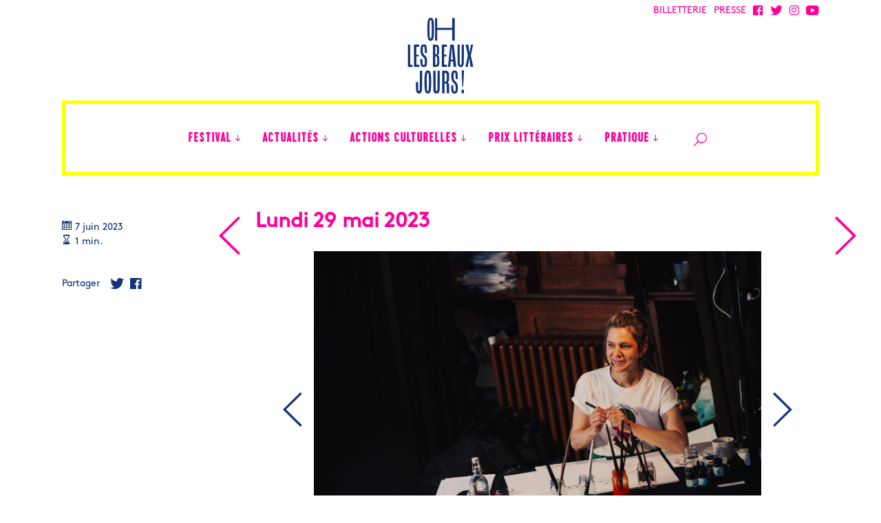

--- FILE ---
content_type: text/html; charset=UTF-8
request_url: https://ohlesbeauxjours.fr/galerie-photos/lundi-29-mai-2023/
body_size: 13962
content:
<!DOCTYPE html>
<!--[if IE 7]>
<html class="ie ie7" lang="fr-FR">
<![endif]-->
<!--[if IE 8]>
<html class="ie ie8" lang="fr-FR">
<![endif]-->
<!--[if !(IE 7) | !(IE 8)  ]><!-->
<html lang="fr-FR">
<!--<![endif]-->
<head>

    <!-- Google Tag Manager -->
    <script>(function(w,d,s,l,i){w[l]=w[l]||[];w[l].push({'gtm.start':
                new Date().getTime(),event:'gtm.js'});var f=d.getElementsByTagName(s)[0],
            j=d.createElement(s),dl=l!='dataLayer'?'&l='+l:'';j.async=true;j.src=
            'https://www.googletagmanager.com/gtm.js?id='+i+dl;f.parentNode.insertBefore(j,f);
        })(window,document,'script','dataLayer','GTM-T8P6FNB8');</script>
    <!-- End Google Tag Manager -->

<meta charset="UTF-8" />
<meta name="viewport" content="width=device-width, initial-scale=1">

<title>Lundi 29 mai 2023 &#8226; Oh les beaux jours !</title>

<link rel="shortcut icon" href="/favicon.ico" type="image/x-icon">
<link rel="icon" href="/favicon.ico" type="image/x-icon">

<link rel="apple-touch-icon" sizes="57x57" href="https://ohlesbeauxjours.fr/wp-content/themes/oh-les-beaux-jours/assets/img//favicons/apple-icon-57x57.png">
<link rel="apple-touch-icon" sizes="60x60" href="https://ohlesbeauxjours.fr/wp-content/themes/oh-les-beaux-jours/assets/img//favicons/apple-icon-60x60.png">
<link rel="apple-touch-icon" sizes="72x72" href="https://ohlesbeauxjours.fr/wp-content/themes/oh-les-beaux-jours/assets/img//favicons/apple-icon-72x72.png">
<link rel="apple-touch-icon" sizes="76x76" href="https://ohlesbeauxjours.fr/wp-content/themes/oh-les-beaux-jours/assets/img//favicons/apple-icon-76x76.png">
<link rel="apple-touch-icon" sizes="114x114" href="https://ohlesbeauxjours.fr/wp-content/themes/oh-les-beaux-jours/assets/img//favicons/apple-icon-114x114.png">
<link rel="apple-touch-icon" sizes="120x120" href="https://ohlesbeauxjours.fr/wp-content/themes/oh-les-beaux-jours/assets/img//favicons/apple-icon-120x120.png">
<link rel="apple-touch-icon" sizes="144x144" href="https://ohlesbeauxjours.fr/wp-content/themes/oh-les-beaux-jours/assets/img//favicons/apple-icon-144x144.png">
<link rel="apple-touch-icon" sizes="152x152" href="https://ohlesbeauxjours.fr/wp-content/themes/oh-les-beaux-jours/assets/img//favicons/apple-icon-152x152.png">
<link rel="apple-touch-icon" sizes="180x180" href="https://ohlesbeauxjours.fr/wp-content/themes/oh-les-beaux-jours/assets/img//favicons/apple-icon-180x180.png">
<link rel="icon" type="image/png" sizes="192x192"  href="https://ohlesbeauxjours.fr/wp-content/themes/oh-les-beaux-jours/assets/img//favicons/android-icon-192x192.png">
<link rel="icon" type="image/png" sizes="32x32" href="https://ohlesbeauxjours.fr/wp-content/themes/oh-les-beaux-jours/assets/img//favicons/favicon-32x32.png">
<link rel="icon" type="image/png" sizes="96x96" href="https://ohlesbeauxjours.fr/wp-content/themes/oh-les-beaux-jours/assets/img//favicons/favicon-96x96.png">
<link rel="icon" type="image/png" sizes="16x16" href="https://ohlesbeauxjours.fr/wp-content/themes/oh-les-beaux-jours/assets/img//favicons/favicon-16x16.png">
<link rel="manifest" href="https://ohlesbeauxjours.fr/wp-content/themes/oh-les-beaux-jours/assets/img//favicons/manifest.json">
<meta name="msapplication-TileColor" content="#ffffff">
<meta name="msapplication-TileImage" content="https://ohlesbeauxjours.fr/wp-content/themes/oh-les-beaux-jours/assets/img//favicons/ms-icon-144x144.png">
<meta name="theme-color" content="#ffffff">

<link rel="profile" href="http://gmpg.org/xfn/11" />
<link rel="pingback" href="https://ohlesbeauxjours.fr/xmlrpc.php" />

<meta name='robots' content='index, follow, max-image-preview:large, max-snippet:-1, max-video-preview:-1' />

	<!-- This site is optimized with the Yoast SEO plugin v26.6 - https://yoast.com/wordpress/plugins/seo/ -->
	<link rel="canonical" href="https://ohlesbeauxjours.fr/galerie-photos/lundi-29-mai-2023/" />
	<meta property="og:locale" content="fr_FR" />
	<meta property="og:type" content="article" />
	<meta property="og:title" content="Lundi 29 mai 2023 &#8226; Oh les beaux jours !" />
	<meta property="og:url" content="https://ohlesbeauxjours.fr/galerie-photos/lundi-29-mai-2023/" />
	<meta property="og:site_name" content="Oh les beaux jours !" />
	<meta property="article:publisher" content="https://www.facebook.com/festivalohlesbeauxjours" />
	<meta property="article:modified_time" content="2023-06-12T14:24:20+00:00" />
	<meta property="og:image" content="https://ohlesbeauxjours.fr/wp-content/uploads/2023/06/NSERVE-OLBJ-29-05-23-ArtEtLaManiereBD-26.jpg" />
	<meta property="og:image:width" content="1500" />
	<meta property="og:image:height" content="1000" />
	<meta property="og:image:type" content="image/jpeg" />
	<meta name="twitter:card" content="summary_large_image" />
	<meta name="twitter:site" content="@festival_OLBJ" />
	<script type="application/ld+json" class="yoast-schema-graph">{"@context":"https://schema.org","@graph":[{"@type":"WebPage","@id":"https://ohlesbeauxjours.fr/galerie-photos/lundi-29-mai-2023/","url":"https://ohlesbeauxjours.fr/galerie-photos/lundi-29-mai-2023/","name":"Lundi 29 mai 2023 &#8226; Oh les beaux jours !","isPartOf":{"@id":"https://ohlesbeauxjours.fr/#website"},"primaryImageOfPage":{"@id":"https://ohlesbeauxjours.fr/galerie-photos/lundi-29-mai-2023/#primaryimage"},"image":{"@id":"https://ohlesbeauxjours.fr/galerie-photos/lundi-29-mai-2023/#primaryimage"},"thumbnailUrl":"https://ohlesbeauxjours.fr/wp-content/uploads/2023/06/NSERVE-OLBJ-29-05-23-ArtEtLaManiereBD-26.jpg","datePublished":"2023-06-07T12:27:16+00:00","dateModified":"2023-06-12T14:24:20+00:00","breadcrumb":{"@id":"https://ohlesbeauxjours.fr/galerie-photos/lundi-29-mai-2023/#breadcrumb"},"inLanguage":"fr-FR","potentialAction":[{"@type":"ReadAction","target":["https://ohlesbeauxjours.fr/galerie-photos/lundi-29-mai-2023/"]}]},{"@type":"ImageObject","inLanguage":"fr-FR","@id":"https://ohlesbeauxjours.fr/galerie-photos/lundi-29-mai-2023/#primaryimage","url":"https://ohlesbeauxjours.fr/wp-content/uploads/2023/06/NSERVE-OLBJ-29-05-23-ArtEtLaManiereBD-26.jpg","contentUrl":"https://ohlesbeauxjours.fr/wp-content/uploads/2023/06/NSERVE-OLBJ-29-05-23-ArtEtLaManiereBD-26.jpg","width":1500,"height":1000},{"@type":"BreadcrumbList","@id":"https://ohlesbeauxjours.fr/galerie-photos/lundi-29-mai-2023/#breadcrumb","itemListElement":[{"@type":"ListItem","position":1,"name":"Accueil","item":"https://ohlesbeauxjours.fr/"},{"@type":"ListItem","position":2,"name":"Lundi 29 mai 2023"}]},{"@type":"WebSite","@id":"https://ohlesbeauxjours.fr/#website","url":"https://ohlesbeauxjours.fr/","name":"Oh les beaux jours !","description":"Frictions littéraires à Marseille","publisher":{"@id":"https://ohlesbeauxjours.fr/#organization"},"potentialAction":[{"@type":"SearchAction","target":{"@type":"EntryPoint","urlTemplate":"https://ohlesbeauxjours.fr/?s={search_term_string}"},"query-input":{"@type":"PropertyValueSpecification","valueRequired":true,"valueName":"search_term_string"}}],"inLanguage":"fr-FR"},{"@type":"Organization","@id":"https://ohlesbeauxjours.fr/#organization","name":"Festival Oh les beaux jours ! Marseille","url":"https://ohlesbeauxjours.fr/","logo":{"@type":"ImageObject","inLanguage":"fr-FR","@id":"https://ohlesbeauxjours.fr/#/schema/logo/image/","url":"https://ohlesbeauxjours.fr/wp-content/uploads/2017/03/logo-ohlesbeauxjours.png","contentUrl":"https://ohlesbeauxjours.fr/wp-content/uploads/2017/03/logo-ohlesbeauxjours.png","width":300,"height":300,"caption":"Festival Oh les beaux jours ! Marseille"},"image":{"@id":"https://ohlesbeauxjours.fr/#/schema/logo/image/"},"sameAs":["https://www.facebook.com/festivalohlesbeauxjours","https://x.com/festival_OLBJ","https://www.instagram.com/oh_les_beaux_jours/","https://www.youtube.com/channel/UCznHBmERgBifUpt8kaIpIMw"]}]}</script>
	<!-- / Yoast SEO plugin. -->


<link rel='dns-prefetch' href='//use.fontawesome.com' />
<link rel="alternate" title="oEmbed (JSON)" type="application/json+oembed" href="https://ohlesbeauxjours.fr/wp-json/oembed/1.0/embed?url=https%3A%2F%2Fohlesbeauxjours.fr%2Fgalerie-photos%2Flundi-29-mai-2023%2F" />
<link rel="alternate" title="oEmbed (XML)" type="text/xml+oembed" href="https://ohlesbeauxjours.fr/wp-json/oembed/1.0/embed?url=https%3A%2F%2Fohlesbeauxjours.fr%2Fgalerie-photos%2Flundi-29-mai-2023%2F&#038;format=xml" />
<style id='wp-img-auto-sizes-contain-inline-css' type='text/css'>
img:is([sizes=auto i],[sizes^="auto," i]){contain-intrinsic-size:3000px 1500px}
/*# sourceURL=wp-img-auto-sizes-contain-inline-css */
</style>
<link rel='stylesheet' id='embed-pdf-viewer-css' href='https://ohlesbeauxjours.fr/wp-content/plugins/embed-pdf-viewer/css/embed-pdf-viewer.css' type='text/css' media='screen' />
<link rel='stylesheet' id='wp-block-library-css' href='https://ohlesbeauxjours.fr/wp-includes/css/dist/block-library/style.min.css' type='text/css' media='all' />
<style id='global-styles-inline-css' type='text/css'>
:root{--wp--preset--aspect-ratio--square: 1;--wp--preset--aspect-ratio--4-3: 4/3;--wp--preset--aspect-ratio--3-4: 3/4;--wp--preset--aspect-ratio--3-2: 3/2;--wp--preset--aspect-ratio--2-3: 2/3;--wp--preset--aspect-ratio--16-9: 16/9;--wp--preset--aspect-ratio--9-16: 9/16;--wp--preset--color--black: #000000;--wp--preset--color--cyan-bluish-gray: #abb8c3;--wp--preset--color--white: #ffffff;--wp--preset--color--pale-pink: #f78da7;--wp--preset--color--vivid-red: #cf2e2e;--wp--preset--color--luminous-vivid-orange: #ff6900;--wp--preset--color--luminous-vivid-amber: #fcb900;--wp--preset--color--light-green-cyan: #7bdcb5;--wp--preset--color--vivid-green-cyan: #00d084;--wp--preset--color--pale-cyan-blue: #8ed1fc;--wp--preset--color--vivid-cyan-blue: #0693e3;--wp--preset--color--vivid-purple: #9b51e0;--wp--preset--gradient--vivid-cyan-blue-to-vivid-purple: linear-gradient(135deg,rgb(6,147,227) 0%,rgb(155,81,224) 100%);--wp--preset--gradient--light-green-cyan-to-vivid-green-cyan: linear-gradient(135deg,rgb(122,220,180) 0%,rgb(0,208,130) 100%);--wp--preset--gradient--luminous-vivid-amber-to-luminous-vivid-orange: linear-gradient(135deg,rgb(252,185,0) 0%,rgb(255,105,0) 100%);--wp--preset--gradient--luminous-vivid-orange-to-vivid-red: linear-gradient(135deg,rgb(255,105,0) 0%,rgb(207,46,46) 100%);--wp--preset--gradient--very-light-gray-to-cyan-bluish-gray: linear-gradient(135deg,rgb(238,238,238) 0%,rgb(169,184,195) 100%);--wp--preset--gradient--cool-to-warm-spectrum: linear-gradient(135deg,rgb(74,234,220) 0%,rgb(151,120,209) 20%,rgb(207,42,186) 40%,rgb(238,44,130) 60%,rgb(251,105,98) 80%,rgb(254,248,76) 100%);--wp--preset--gradient--blush-light-purple: linear-gradient(135deg,rgb(255,206,236) 0%,rgb(152,150,240) 100%);--wp--preset--gradient--blush-bordeaux: linear-gradient(135deg,rgb(254,205,165) 0%,rgb(254,45,45) 50%,rgb(107,0,62) 100%);--wp--preset--gradient--luminous-dusk: linear-gradient(135deg,rgb(255,203,112) 0%,rgb(199,81,192) 50%,rgb(65,88,208) 100%);--wp--preset--gradient--pale-ocean: linear-gradient(135deg,rgb(255,245,203) 0%,rgb(182,227,212) 50%,rgb(51,167,181) 100%);--wp--preset--gradient--electric-grass: linear-gradient(135deg,rgb(202,248,128) 0%,rgb(113,206,126) 100%);--wp--preset--gradient--midnight: linear-gradient(135deg,rgb(2,3,129) 0%,rgb(40,116,252) 100%);--wp--preset--font-size--small: 13px;--wp--preset--font-size--medium: 20px;--wp--preset--font-size--large: 36px;--wp--preset--font-size--x-large: 42px;--wp--preset--spacing--20: 0.44rem;--wp--preset--spacing--30: 0.67rem;--wp--preset--spacing--40: 1rem;--wp--preset--spacing--50: 1.5rem;--wp--preset--spacing--60: 2.25rem;--wp--preset--spacing--70: 3.38rem;--wp--preset--spacing--80: 5.06rem;--wp--preset--shadow--natural: 6px 6px 9px rgba(0, 0, 0, 0.2);--wp--preset--shadow--deep: 12px 12px 50px rgba(0, 0, 0, 0.4);--wp--preset--shadow--sharp: 6px 6px 0px rgba(0, 0, 0, 0.2);--wp--preset--shadow--outlined: 6px 6px 0px -3px rgb(255, 255, 255), 6px 6px rgb(0, 0, 0);--wp--preset--shadow--crisp: 6px 6px 0px rgb(0, 0, 0);}:where(.is-layout-flex){gap: 0.5em;}:where(.is-layout-grid){gap: 0.5em;}body .is-layout-flex{display: flex;}.is-layout-flex{flex-wrap: wrap;align-items: center;}.is-layout-flex > :is(*, div){margin: 0;}body .is-layout-grid{display: grid;}.is-layout-grid > :is(*, div){margin: 0;}:where(.wp-block-columns.is-layout-flex){gap: 2em;}:where(.wp-block-columns.is-layout-grid){gap: 2em;}:where(.wp-block-post-template.is-layout-flex){gap: 1.25em;}:where(.wp-block-post-template.is-layout-grid){gap: 1.25em;}.has-black-color{color: var(--wp--preset--color--black) !important;}.has-cyan-bluish-gray-color{color: var(--wp--preset--color--cyan-bluish-gray) !important;}.has-white-color{color: var(--wp--preset--color--white) !important;}.has-pale-pink-color{color: var(--wp--preset--color--pale-pink) !important;}.has-vivid-red-color{color: var(--wp--preset--color--vivid-red) !important;}.has-luminous-vivid-orange-color{color: var(--wp--preset--color--luminous-vivid-orange) !important;}.has-luminous-vivid-amber-color{color: var(--wp--preset--color--luminous-vivid-amber) !important;}.has-light-green-cyan-color{color: var(--wp--preset--color--light-green-cyan) !important;}.has-vivid-green-cyan-color{color: var(--wp--preset--color--vivid-green-cyan) !important;}.has-pale-cyan-blue-color{color: var(--wp--preset--color--pale-cyan-blue) !important;}.has-vivid-cyan-blue-color{color: var(--wp--preset--color--vivid-cyan-blue) !important;}.has-vivid-purple-color{color: var(--wp--preset--color--vivid-purple) !important;}.has-black-background-color{background-color: var(--wp--preset--color--black) !important;}.has-cyan-bluish-gray-background-color{background-color: var(--wp--preset--color--cyan-bluish-gray) !important;}.has-white-background-color{background-color: var(--wp--preset--color--white) !important;}.has-pale-pink-background-color{background-color: var(--wp--preset--color--pale-pink) !important;}.has-vivid-red-background-color{background-color: var(--wp--preset--color--vivid-red) !important;}.has-luminous-vivid-orange-background-color{background-color: var(--wp--preset--color--luminous-vivid-orange) !important;}.has-luminous-vivid-amber-background-color{background-color: var(--wp--preset--color--luminous-vivid-amber) !important;}.has-light-green-cyan-background-color{background-color: var(--wp--preset--color--light-green-cyan) !important;}.has-vivid-green-cyan-background-color{background-color: var(--wp--preset--color--vivid-green-cyan) !important;}.has-pale-cyan-blue-background-color{background-color: var(--wp--preset--color--pale-cyan-blue) !important;}.has-vivid-cyan-blue-background-color{background-color: var(--wp--preset--color--vivid-cyan-blue) !important;}.has-vivid-purple-background-color{background-color: var(--wp--preset--color--vivid-purple) !important;}.has-black-border-color{border-color: var(--wp--preset--color--black) !important;}.has-cyan-bluish-gray-border-color{border-color: var(--wp--preset--color--cyan-bluish-gray) !important;}.has-white-border-color{border-color: var(--wp--preset--color--white) !important;}.has-pale-pink-border-color{border-color: var(--wp--preset--color--pale-pink) !important;}.has-vivid-red-border-color{border-color: var(--wp--preset--color--vivid-red) !important;}.has-luminous-vivid-orange-border-color{border-color: var(--wp--preset--color--luminous-vivid-orange) !important;}.has-luminous-vivid-amber-border-color{border-color: var(--wp--preset--color--luminous-vivid-amber) !important;}.has-light-green-cyan-border-color{border-color: var(--wp--preset--color--light-green-cyan) !important;}.has-vivid-green-cyan-border-color{border-color: var(--wp--preset--color--vivid-green-cyan) !important;}.has-pale-cyan-blue-border-color{border-color: var(--wp--preset--color--pale-cyan-blue) !important;}.has-vivid-cyan-blue-border-color{border-color: var(--wp--preset--color--vivid-cyan-blue) !important;}.has-vivid-purple-border-color{border-color: var(--wp--preset--color--vivid-purple) !important;}.has-vivid-cyan-blue-to-vivid-purple-gradient-background{background: var(--wp--preset--gradient--vivid-cyan-blue-to-vivid-purple) !important;}.has-light-green-cyan-to-vivid-green-cyan-gradient-background{background: var(--wp--preset--gradient--light-green-cyan-to-vivid-green-cyan) !important;}.has-luminous-vivid-amber-to-luminous-vivid-orange-gradient-background{background: var(--wp--preset--gradient--luminous-vivid-amber-to-luminous-vivid-orange) !important;}.has-luminous-vivid-orange-to-vivid-red-gradient-background{background: var(--wp--preset--gradient--luminous-vivid-orange-to-vivid-red) !important;}.has-very-light-gray-to-cyan-bluish-gray-gradient-background{background: var(--wp--preset--gradient--very-light-gray-to-cyan-bluish-gray) !important;}.has-cool-to-warm-spectrum-gradient-background{background: var(--wp--preset--gradient--cool-to-warm-spectrum) !important;}.has-blush-light-purple-gradient-background{background: var(--wp--preset--gradient--blush-light-purple) !important;}.has-blush-bordeaux-gradient-background{background: var(--wp--preset--gradient--blush-bordeaux) !important;}.has-luminous-dusk-gradient-background{background: var(--wp--preset--gradient--luminous-dusk) !important;}.has-pale-ocean-gradient-background{background: var(--wp--preset--gradient--pale-ocean) !important;}.has-electric-grass-gradient-background{background: var(--wp--preset--gradient--electric-grass) !important;}.has-midnight-gradient-background{background: var(--wp--preset--gradient--midnight) !important;}.has-small-font-size{font-size: var(--wp--preset--font-size--small) !important;}.has-medium-font-size{font-size: var(--wp--preset--font-size--medium) !important;}.has-large-font-size{font-size: var(--wp--preset--font-size--large) !important;}.has-x-large-font-size{font-size: var(--wp--preset--font-size--x-large) !important;}
/*# sourceURL=global-styles-inline-css */
</style>

<style id='classic-theme-styles-inline-css' type='text/css'>
/*! This file is auto-generated */
.wp-block-button__link{color:#fff;background-color:#32373c;border-radius:9999px;box-shadow:none;text-decoration:none;padding:calc(.667em + 2px) calc(1.333em + 2px);font-size:1.125em}.wp-block-file__button{background:#32373c;color:#fff;text-decoration:none}
/*# sourceURL=/wp-includes/css/classic-themes.min.css */
</style>
<link rel='stylesheet' id='wp-components-css' href='https://ohlesbeauxjours.fr/wp-includes/css/dist/components/style.min.css' type='text/css' media='all' />
<link rel='stylesheet' id='wp-preferences-css' href='https://ohlesbeauxjours.fr/wp-includes/css/dist/preferences/style.min.css' type='text/css' media='all' />
<link rel='stylesheet' id='wp-block-editor-css' href='https://ohlesbeauxjours.fr/wp-includes/css/dist/block-editor/style.min.css' type='text/css' media='all' />
<link rel='stylesheet' id='popup-maker-block-library-style-css' href='https://ohlesbeauxjours.fr/wp-content/plugins/popup-maker/dist/packages/block-library-style.css' type='text/css' media='all' />
<style id='font-awesome-svg-styles-default-inline-css' type='text/css'>
.svg-inline--fa {
  display: inline-block;
  height: 1em;
  overflow: visible;
  vertical-align: -.125em;
}
/*# sourceURL=font-awesome-svg-styles-default-inline-css */
</style>
<link rel='stylesheet' id='font-awesome-svg-styles-css' href='https://ohlesbeauxjours.fr/wp-content/uploads/font-awesome/v5.15.4/css/svg-with-js.css' type='text/css' media='all' />
<style id='font-awesome-svg-styles-inline-css' type='text/css'>
   .wp-block-font-awesome-icon svg::before,
   .wp-rich-text-font-awesome-icon svg::before {content: unset;}
/*# sourceURL=font-awesome-svg-styles-inline-css */
</style>
<link rel='stylesheet' id='cpsh-shortcodes-css' href='https://ohlesbeauxjours.fr/wp-content/plugins/column-shortcodes//assets/css/shortcodes.css' type='text/css' media='all' />
<link rel='stylesheet' id='awesome-admin-css' href='https://ohlesbeauxjours.fr/wp-content/plugins/tf-numbers-number-counter-animaton/assets/css/font-awesome.min.css' type='text/css' media='all' />
<link rel='stylesheet' id='tf_numbers-style-css' href='https://ohlesbeauxjours.fr/wp-content/plugins/tf-numbers-number-counter-animaton/assets/css/style.css' type='text/css' media='all' />
<link rel='stylesheet' id='theme-style-iconmoon-css' href='https://ohlesbeauxjours.fr/wp-content/themes/oh-les-beaux-jours/assets/fonts/icomoon/style.css' type='text/css' media='all' />
<link rel='stylesheet' id='theme-style-css' href='https://ohlesbeauxjours.fr/wp-content/themes/oh-les-beaux-jours/assets/css/main.min.css' type='text/css' media='all' />
<link rel='stylesheet' id='font-awesome-official-css' href='https://use.fontawesome.com/releases/v5.15.4/css/all.css' type='text/css' media='all' integrity="sha384-DyZ88mC6Up2uqS4h/KRgHuoeGwBcD4Ng9SiP4dIRy0EXTlnuz47vAwmeGwVChigm" crossorigin="anonymous" />
<link rel='stylesheet' id='dflip-style-css' href='https://ohlesbeauxjours.fr/wp-content/plugins/3d-flipbook-dflip-lite/assets/css/dflip.min.css' type='text/css' media='all' />
<link rel='stylesheet' id='popup-maker-site-css' href='//ohlesbeauxjours.fr/wp-content/uploads/pum/pum-site-styles.css?generated=1748881480' type='text/css' media='all' />
<link rel='stylesheet' id='font-awesome-official-v4shim-css' href='https://use.fontawesome.com/releases/v5.15.4/css/v4-shims.css' type='text/css' media='all' integrity="sha384-Vq76wejb3QJM4nDatBa5rUOve+9gkegsjCebvV/9fvXlGWo4HCMR4cJZjjcF6Viv" crossorigin="anonymous" />
<style id='font-awesome-official-v4shim-inline-css' type='text/css'>
@font-face {
font-family: "FontAwesome";
font-display: block;
src: url("https://use.fontawesome.com/releases/v5.15.4/webfonts/fa-brands-400.eot"),
		url("https://use.fontawesome.com/releases/v5.15.4/webfonts/fa-brands-400.eot?#iefix") format("embedded-opentype"),
		url("https://use.fontawesome.com/releases/v5.15.4/webfonts/fa-brands-400.woff2") format("woff2"),
		url("https://use.fontawesome.com/releases/v5.15.4/webfonts/fa-brands-400.woff") format("woff"),
		url("https://use.fontawesome.com/releases/v5.15.4/webfonts/fa-brands-400.ttf") format("truetype"),
		url("https://use.fontawesome.com/releases/v5.15.4/webfonts/fa-brands-400.svg#fontawesome") format("svg");
}

@font-face {
font-family: "FontAwesome";
font-display: block;
src: url("https://use.fontawesome.com/releases/v5.15.4/webfonts/fa-solid-900.eot"),
		url("https://use.fontawesome.com/releases/v5.15.4/webfonts/fa-solid-900.eot?#iefix") format("embedded-opentype"),
		url("https://use.fontawesome.com/releases/v5.15.4/webfonts/fa-solid-900.woff2") format("woff2"),
		url("https://use.fontawesome.com/releases/v5.15.4/webfonts/fa-solid-900.woff") format("woff"),
		url("https://use.fontawesome.com/releases/v5.15.4/webfonts/fa-solid-900.ttf") format("truetype"),
		url("https://use.fontawesome.com/releases/v5.15.4/webfonts/fa-solid-900.svg#fontawesome") format("svg");
}

@font-face {
font-family: "FontAwesome";
font-display: block;
src: url("https://use.fontawesome.com/releases/v5.15.4/webfonts/fa-regular-400.eot"),
		url("https://use.fontawesome.com/releases/v5.15.4/webfonts/fa-regular-400.eot?#iefix") format("embedded-opentype"),
		url("https://use.fontawesome.com/releases/v5.15.4/webfonts/fa-regular-400.woff2") format("woff2"),
		url("https://use.fontawesome.com/releases/v5.15.4/webfonts/fa-regular-400.woff") format("woff"),
		url("https://use.fontawesome.com/releases/v5.15.4/webfonts/fa-regular-400.ttf") format("truetype"),
		url("https://use.fontawesome.com/releases/v5.15.4/webfonts/fa-regular-400.svg#fontawesome") format("svg");
unicode-range: U+F004-F005,U+F007,U+F017,U+F022,U+F024,U+F02E,U+F03E,U+F044,U+F057-F059,U+F06E,U+F070,U+F075,U+F07B-F07C,U+F080,U+F086,U+F089,U+F094,U+F09D,U+F0A0,U+F0A4-F0A7,U+F0C5,U+F0C7-F0C8,U+F0E0,U+F0EB,U+F0F3,U+F0F8,U+F0FE,U+F111,U+F118-F11A,U+F11C,U+F133,U+F144,U+F146,U+F14A,U+F14D-F14E,U+F150-F152,U+F15B-F15C,U+F164-F165,U+F185-F186,U+F191-F192,U+F1AD,U+F1C1-F1C9,U+F1CD,U+F1D8,U+F1E3,U+F1EA,U+F1F6,U+F1F9,U+F20A,U+F247-F249,U+F24D,U+F254-F25B,U+F25D,U+F267,U+F271-F274,U+F279,U+F28B,U+F28D,U+F2B5-F2B6,U+F2B9,U+F2BB,U+F2BD,U+F2C1-F2C2,U+F2D0,U+F2D2,U+F2DC,U+F2ED,U+F328,U+F358-F35B,U+F3A5,U+F3D1,U+F410,U+F4AD;
}
/*# sourceURL=font-awesome-official-v4shim-inline-css */
</style>
<script type="text/javascript" src="https://ohlesbeauxjours.fr/wp-includes/js/jquery/jquery.min.js" id="jquery-core-js"></script>
<script type="text/javascript" src="https://ohlesbeauxjours.fr/wp-includes/js/jquery/jquery-migrate.min.js" id="jquery-migrate-js"></script>
<script type="text/javascript" src="https://ohlesbeauxjours.fr/wp-content/plugins/tf-numbers-number-counter-animaton/assets/js/tf_numbers.js" id="tf_numbers-js"></script>
<link rel="https://api.w.org/" href="https://ohlesbeauxjours.fr/wp-json/" />		<style type="text/css" id="wp-custom-css">
			.number {background-color : #1fe0 !important ;}
.surligne {   background: #fff200;   box-decoration-break: clone;   -webkit-box-decoration-break: clone;   padding: 0 4px; }
		</style>
		
<link rel='stylesheet' id='tf-footer-style-css' href='https://ohlesbeauxjours.fr/wp-content/plugins/tf-numbers-number-counter-animaton/inc/tf-footer-style.css' type='text/css' media='all' />
</head>

<body id="body_page" class="wp-singular galerie-photos-template-default single single-galerie-photos postid-43343 wp-theme-oh-les-beaux-jours">

<!-- Google Tag Manager (noscript) -->
<noscript><iframe src="https://www.googletagmanager.com/ns.html?id=GTM-T8P6FNB8"
                  height="0" width="0" style="display:none;visibility:hidden"></iframe></noscript>
<!-- End Google Tag Manager (noscript) -->

<header class="page" id="header_page">
  <nav role="navigation">
    <div class="container">

      <div class="menu_header_c">
          <a class="navbar-item menu-item menu-item-type-custom menu-item-object-custom" target="_blank" href="https://www.billetweb.fr/pro/ohlesbeauxjours"><span>BILLETTERIE</span></a>
        <a class="navbar-item menu-item menu-item-type-post_type menu-item-object-page"  href="https://ohlesbeauxjours.fr/acces-presse/"><span>PRESSE</span></a><a class="navbar-item icon-menu icon-facebook menu-item menu-item-type-custom menu-item-object-custom"  target="_blank" href="https://www.facebook.com/festivalohlesbeauxjours/"></a><a class="navbar-item icon-menu icon-twitter menu-item menu-item-type-custom menu-item-object-custom"  target="_blank" href="https://twitter.com/festival_OLBJ"></a><a class="navbar-item icon-menu icon-instagram menu-item menu-item-type-custom menu-item-object-custom"  target="_blank" href="https://www.instagram.com/oh_les_beaux_jours/"></a><a class="navbar-item icon-youtube menu-item menu-item-type-custom menu-item-object-custom"  target="_blank" href="https://www.youtube.com/channel/UCznHBmERgBifUpt8kaIpIMw"></a>      </div>

      <div class="navbar-brand">
        <a id="logo" class="navbar-item icon-logo-v" href="https://ohlesbeauxjours.fr"></a>

        <div class="navbar-burger burger" data-target="navMenuTransparentExample">
          <span></span>
          <span></span>
          <span></span>
        </div>

      </div>

      <div class="menu_principal_c navbar-menu" id="navMenuTransparentExample">
        <div class="menu-menu-principal-container"><a class="navbar-item icon-logo-h menu-item menu-item-type-post_type menu-item-object-page menu-item-home"  href="https://ohlesbeauxjours.fr/"><span>Accueil</span></a><div class='navbar-item  has-dropdown is-hoverable'><a class="navbar-item menu-item menu-item-type-custom menu-item-object-custom menu-item-has-children"  href="#"><span>FESTIVAL</span></a>
<div class="navbar-dropdown is-boxed">
<div class='navbar-item  has-dropdown is-hoverable'><a class="navbar-item menu-item menu-item-type-post_type menu-item-object-page menu-item-has-children"  href="https://ohlesbeauxjours.fr/edition-2025/"><span>Édition 2025</span></a>
	<div class="navbar-dropdown is-boxed">
<a class="navbar-item menu-item menu-item-type-custom menu-item-object-custom"  href="https://ohlesbeauxjours.fr/editions-precedentes/en-images/?edition=2025"><span>Retour en images</span></a><a class="navbar-item menu-item menu-item-type-post_type menu-item-object-page"  href="https://ohlesbeauxjours.fr/programme/"><span>Le programme</span></a><a class="navbar-item menu-item menu-item-type-post_type menu-item-object-page"  href="https://ohlesbeauxjours.fr/programme/les-invites/"><span>Les invités</span></a><a class="navbar-item menu-item menu-item-type-post_type menu-item-object-page"  href="https://ohlesbeauxjours.fr/les-lieux-du-festival/"><span>Les lieux du festival</span></a><a class="navbar-item menu-item menu-item-type-post_type menu-item-object-page"  href="https://ohlesbeauxjours.fr/edition-2025/"><span>L&#8217;affiche</span></a>	</ul>
</div></div><a class="navbar-item menu-item menu-item-type-post_type menu-item-object-page"  href="https://ohlesbeauxjours.fr/le-festival-en-bref/"><span>En bref</span></a><a class="navbar-item menu-item menu-item-type-post_type menu-item-object-page"  href="https://ohlesbeauxjours.fr/medias/"><span>Les podcasts &#038; vidéos</span></a><a class="navbar-item menu-item menu-item-type-custom menu-item-object-custom"  href="https://ohlesbeauxjours.fr/editions-precedentes/"><span>Les éditions précédentes</span></a><a class="navbar-item menu-item menu-item-type-post_type menu-item-object-page"  href="https://ohlesbeauxjours.fr/la-presse-en-parle/"><span>La presse en parle</span></a><a class="navbar-item menu-item menu-item-type-post_type menu-item-object-page"  href="https://ohlesbeauxjours.fr/equipe/"><span>L&#8217;équipe</span></a><a class="navbar-item menu-item menu-item-type-post_type menu-item-object-page"  href="https://ohlesbeauxjours.fr/rejoignez-la-belle-equipe/"><span>Rejoignez la belle équipe !</span></a><a class="navbar-item menu-item menu-item-type-post_type menu-item-object-page"  href="https://ohlesbeauxjours.fr/comment-participer-au-festival/"><span>Comment participer au festival ?</span></a><a class="navbar-item menu-item menu-item-type-post_type menu-item-object-page"  href="https://ohlesbeauxjours.fr/nos-partenaires/"><span>Les partenaires</span></a><a class="navbar-item menu-item menu-item-type-post_type menu-item-object-page"  href="https://ohlesbeauxjours.fr/festival/devenez-partenaires/"><span>Devenez partenaires !</span></a></ul>
</div></div><div class='navbar-item  has-dropdown is-hoverable'><a class="navbar-item menu-item menu-item-type-custom menu-item-object-custom menu-item-has-children"  href="#"><span>ACTUALITÉS</span></a>
<div class="navbar-dropdown is-boxed">
<a class="navbar-item menu-item menu-item-type-post_type menu-item-object-page"  href="https://ohlesbeauxjours.fr/un-auteur-au-musee/"><span>Un auteur au musée</span></a><a class="navbar-item menu-item menu-item-type-post_type menu-item-object-page"  href="https://ohlesbeauxjours.fr/la-petite-bibliotheque-des-ecrivains/"><span>La petite bibliothèque des écrivains</span></a></ul>
</div></div><div class='navbar-item  has-dropdown is-hoverable'><a class="navbar-item menu-item menu-item-type-custom menu-item-object-custom menu-item-has-children"  href="http://ohlesbeauxjours.fr/action-culturelle/"><span>ACTIONS CULTURELLES</span></a>
<div class="navbar-dropdown is-boxed">
<a class="navbar-item menu-item menu-item-type-post_type menu-item-object-page"  href="https://ohlesbeauxjours.fr/action-culturelle/"><span>En quelques mots…</span></a><a class="navbar-item menu-item menu-item-type-post_type menu-item-object-page"  href="https://ohlesbeauxjours.fr/les-ateliers-oh-les-beaux-jours/"><span>Les ateliers Oh les beaux jours !</span></a><div class='navbar-item  has-dropdown is-hoverable'><a class="navbar-item menu-item menu-item-type-post_type menu-item-object-page menu-item-has-children"  href="https://ohlesbeauxjours.fr/des-nouvelles-des-collegiens/"><span>Des nouvelles des collégiens</span></a>
	<div class="navbar-dropdown is-boxed">
<a class="navbar-item menu-item menu-item-type-post_type menu-item-object-page"  href="https://ohlesbeauxjours.fr/des-nouvelles-des-collegiens/"><span>Le concours</span></a><a class="navbar-item menu-item menu-item-type-post_type menu-item-object-page"  href="https://ohlesbeauxjours.fr/des-nouvelles-des-collegiens/les-auteurs-25-26/"><span>Les auteurs accompagnateurs en 2025-2026</span></a><a class="navbar-item menu-item menu-item-type-custom menu-item-object-custom"  href="https://ohlesbeauxjours.fr/atelier-type/des-nouvelles-des-collegiens-ma-classe-vote/"><span>Ma classe vote</span></a><a class="navbar-item menu-item menu-item-type-post_type menu-item-object-page"  href="https://ohlesbeauxjours.fr/des-nouvelles-des-collegiens/je-vote/"><span>Je vote</span></a><a class="navbar-item menu-item menu-item-type-post_type menu-item-object-page"  href="https://ohlesbeauxjours.fr/des-nouvelles-des-collegiens/recueils-nouvelles/"><span>Téléchargez les recueils de nouvelles</span></a><a class="navbar-item menu-item menu-item-type-post_type menu-item-object-page"  href="https://ohlesbeauxjours.fr/?page_id=43711"><span>Ma classe adapte au plateau</span></a><a class="navbar-item menu-item menu-item-type-post_type menu-item-object-page"  href="https://ohlesbeauxjours.fr/des-nouvelles-des-collegiens/ma-classe-au-micro-2/"><span>Ma classe au micro</span></a><a class="navbar-item menu-item menu-item-type-post_type menu-item-object-page"  href="https://ohlesbeauxjours.fr/des-nouvelles-des-collegiens/remise-des-prix/"><span>Remise du prix</span></a><a class="navbar-item menu-item menu-item-type-post_type menu-item-object-page"  href="https://ohlesbeauxjours.fr/les-partenaires-projet-des-nouvelles-des-collegiens/"><span>Les partenaires</span></a>	</ul>
</div></div><a class="navbar-item menu-item menu-item-type-custom menu-item-object-custom"  target="_blank" href="https://tousleschemins.ohlesbeauxjours.fr/"><span>Tous les chemins mènent au livre</span></a><a class="navbar-item menu-item menu-item-type-post_type menu-item-object-page"  href="https://ohlesbeauxjours.fr/mosaique/"><span>Visitez la galerie</span></a><a class="navbar-item menu-item menu-item-type-post_type menu-item-object-page"  href="https://ohlesbeauxjours.fr/interesse%c2%b7e-par-un-atelier/"><span>Contactez-nous !</span></a><a class="navbar-item menu-item menu-item-type-post_type menu-item-object-page"  href="https://ohlesbeauxjours.fr/les-structures-partenaires/"><span>Partenaires des actions culturelles</span></a></ul>
</div></div><div class='navbar-item  has-dropdown is-hoverable'><a class="navbar-item menu-item menu-item-type-custom menu-item-object-custom menu-item-has-children" ><span>PRIX LITTÉRAIRES</span></a>
<div class="navbar-dropdown is-boxed">
<a class="navbar-item menu-item menu-item-type-custom menu-item-object-custom"  href="https://ohlesbeauxjours.fr/des-nouvelles-des-collegiens/"><span>Prix Des Nouvelles des collégiens</span></a><a class="navbar-item menu-item menu-item-type-post_type menu-item-object-page"  href="https://ohlesbeauxjours.fr/prix-litteraire-du-barreau-de-marseille/"><span>Prix littéraire du Barreau de Marseille</span></a><a class="navbar-item menu-item menu-item-type-post_type menu-item-object-page"  href="https://ohlesbeauxjours.fr/prix-ecriture-et-creation/"><span>Prix Écriture et création amU</span></a></ul>
</div></div><div class='navbar-item  has-dropdown is-hoverable'><a class="navbar-item menu-item menu-item-type-post_type menu-item-object-page menu-item-has-children"  href="https://ohlesbeauxjours.fr/infos-pratiques/contact/"><span>PRATIQUE</span></a>
<div class="navbar-dropdown is-boxed">
<a class="navbar-item menu-item menu-item-type-post_type menu-item-object-page"  href="https://ohlesbeauxjours.fr/librairie/"><span>Libraires partenaires</span></a><a class="navbar-item menu-item menu-item-type-post_type menu-item-object-page"  href="https://ohlesbeauxjours.fr/questions-reponses/"><span>Questions / réponses</span></a><a class="navbar-item menu-item menu-item-type-post_type menu-item-object-page"  href="https://ohlesbeauxjours.fr/infos-pratiques/contact/"><span>Contact</span></a></ul>
</div></div><a class="navbar-item icon-recherche menu-item menu-item-type-custom menu-item-object-custom"  href="#"></a></div>      </div>

    </div>
	</nav>
</header>


<div id="main">


	<article class="page is-text-rose">
		<div class="container">

			<div class="columns reverse-columns">
				<div class="column is-9 is-relative">

					<div class="next_prev">
							<a rel="prev" href="https://ohlesbeauxjours.fr/galerie-photos/dimanche-28-mai-2023/" title="Dimanche 28 mai 2023" class="prev icon-prev"></a>
							<a rel="next" href="https://ohlesbeauxjours.fr/galerie-photos/le-festival-2023-en-bref/" title="Le festival 2023 en bref" class="next icon-next"></a>
					</div>

					<div class="titre">
						<h1>Lundi 29 mai 2023</h1>
					</div>

					<div class="content">
						
							<div class="slider_photo_c">
								<div class="slider_photo">
									<div class="slide">
										<div class="image_legende">
                                            <img src="https://ohlesbeauxjours.fr/wp-content/uploads/2023/06/NSERVE-OLBJ-29-05-23-ArtEtLaManiereBD-26.jpg"  title="« L&#8217;art et la manière », lecture musicale avec Barbara Carlotti, Ingrid Samitier (guitare électrique), Jacinthe Cappello, Sophie Cattani et Fatima N’Doye, conservatoire Pierre Barbizet" width="1500" height="1000">                                            <div class="legende">&copy; Nicolas Serve</div>
										</div>
									</div>
																			<div class="slide">
											<div class="image_legende">
                                                <img src="https://ohlesbeauxjours.fr/wp-content/uploads/2023/06/NSERVE-OLBJ-29-05-23-BalladeJoBD-19.jpg"  title="« La balade de Jo », concert dessiné avec Magali Le Huche et Olivier Rocabois, conservatoire Pierre Barbizet" width="1500" height="1000">                                                <div class="legende">&copy; Nicolas Serve</div>
											</div>
										</div>
																			<div class="slide">
											<div class="image_legende">
                                                <img src="https://ohlesbeauxjours.fr/wp-content/uploads/2023/06/NSERVE-OLBJ-29-05-23-BalladeJoBD-4.jpg"  title="« La balade de Jo », concert dessiné avec Magali Le Huche et Olivier Rocabois, conservatoire Pierre Barbizet" width="1500" height="1000">                                                <div class="legende">&copy; Nicolas Serve</div>
											</div>
										</div>
																			<div class="slide">
											<div class="image_legende">
                                                <img src="https://ohlesbeauxjours.fr/wp-content/uploads/2023/06/NSERVE-OLBJ-29-05-23-BalladeJoBD-7.jpg"  title="« La balade de Jo », concert dessiné avec Magali Le Huche et Olivier Rocabois, conservatoire Pierre Barbizet" width="1500" height="1000">                                                <div class="legende">&copy; Nicolas Serve</div>
											</div>
										</div>
																			<div class="slide">
											<div class="image_legende">
                                                <img src="https://ohlesbeauxjours.fr/wp-content/uploads/2023/06/NSERVE-OLBJ-29-05-23-BalladeJoBD-26.jpg"  title="« La balade de Jo », concert dessiné avec Magali Le Huche et Olivier Rocabois, conservatoire Pierre Barbizet" width="1500" height="1000">                                                <div class="legende">&copy; Nicolas Serve</div>
											</div>
										</div>
																			<div class="slide">
											<div class="image_legende">
                                                <img src="https://ohlesbeauxjours.fr/wp-content/uploads/2023/06/NSERVE-OLBJ-29-05-23-BalladeJoBD-12.jpg"  title="« La balade de Jo », concert dessiné avec Magali Le Huche et Olivier Rocabois, conservatoire Pierre Barbizet" width="1500" height="1000">                                                <div class="legende">&copy; Nicolas Serve</div>
											</div>
										</div>
																			<div class="slide">
											<div class="image_legende">
                                                <img src="https://ohlesbeauxjours.fr/wp-content/uploads/2023/06/NSERVE-OLBJ-29-05-23-BalladeJoBD-23.jpg"  title="« La balade de Jo », concert dessiné avec Magali Le Huche et Olivier Rocabois, conservatoire Pierre Barbizet" width="1500" height="1000">                                                <div class="legende">&copy; Nicolas Serve</div>
											</div>
										</div>
																			<div class="slide">
											<div class="image_legende">
                                                <img src="https://ohlesbeauxjours.fr/wp-content/uploads/2023/06/NSERVE-OLBJ-29-05-23-BalladeJoBD-32.jpg"  title="« La balade de Jo », concert dessiné avec Magali Le Huche et Olivier Rocabois, conservatoire Pierre Barbizet" width="667" height="1000">                                                <div class="legende">&copy; Nicolas Serve</div>
											</div>
										</div>
																			<div class="slide">
											<div class="image_legende">
                                                <img src="https://ohlesbeauxjours.fr/wp-content/uploads/2023/06/NSERVE-OLBJ-29-05-23-BalladeJoBD-33.jpg"  title="Librairies marseillaises partenaires, conservatoire Pierre Barbizet" width="1500" height="1000">                                                <div class="legende">&copy; Nicolas Serve</div>
											</div>
										</div>
																			<div class="slide">
											<div class="image_legende">
                                                <img src="https://ohlesbeauxjours.fr/wp-content/uploads/2023/06/NSERVE-OLBJ-28-05-23-PessoaBD-41.jpg"  title="« L’intranquillité de Fernando Pessoa », lecture musicale avec Frédéric Pierrot, Claude Tchamitchian et Christophe Marguet, théâtre de La Criée" width="1500" height="1000">                                                <div class="legende">&copy; Nicolas Serve</div>
											</div>
										</div>
																			<div class="slide">
											<div class="image_legende">
                                                <img src="https://ohlesbeauxjours.fr/wp-content/uploads/2023/06/NSERVE-OLBJ-29-05-23-SidonieBD-7.jpg"  title="« Sidonie Gabrielle Colette », lecture musicale avec Emmanuelle Lambert, Virginie Buscail et Anne-Lise Gastaldi, conservatoire Pierre Barbizet" width="1500" height="1000">                                                <div class="legende">&copy; Nicolas Serve</div>
											</div>
										</div>
																			<div class="slide">
											<div class="image_legende">
                                                <img src="https://ohlesbeauxjours.fr/wp-content/uploads/2023/06/NSERVE-OLBJ-29-05-23-SidonieBD-10.jpg"  title="« Sidonie Gabrielle Colette », lecture musicale avec Emmanuelle Lambert, Virginie Buscail et Anne-Lise Gastaldi, conservatoire Pierre Barbizet" width="1500" height="1000">                                                <div class="legende">&copy; Nicolas Serve</div>
											</div>
										</div>
																			<div class="slide">
											<div class="image_legende">
                                                <img src="https://ohlesbeauxjours.fr/wp-content/uploads/2023/06/NSERVE-OLBJ-29-05-23-SidonieBD-11.jpg"  title="« Sidonie Gabrielle Colette », lecture musicale avec Emmanuelle Lambert, Virginie Buscail et Anne-Lise Gastaldi, conservatoire Pierre Barbizet" width="1500" height="1000">                                                <div class="legende">&copy; Nicolas Serve</div>
											</div>
										</div>
																			<div class="slide">
											<div class="image_legende">
                                                <img src="https://ohlesbeauxjours.fr/wp-content/uploads/2023/06/NSERVE-OLBJ-29-05-23-SidonieBD-3-1.jpg"  title="« Sidonie Gabrielle Colette », lecture musicale avec Emmanuelle Lambert, Virginie Buscail et Anne-Lise Gastaldi, conservatoire Pierre Barbizet" width="1500" height="1000">                                                <div class="legende">&copy; Nicolas Serve</div>
											</div>
										</div>
																			<div class="slide">
											<div class="image_legende">
                                                <img src="https://ohlesbeauxjours.fr/wp-content/uploads/2023/06/NSERVE-OLBJ-29-05-23-GPSBD-5.jpg"  title="« GPS », lecture musicale avec Lucie Rico et Mathilde Forget, conservatoire Pierre Barbizet" width="1500" height="1000">                                                <div class="legende">&copy; Nicolas Serve</div>
											</div>
										</div>
																			<div class="slide">
											<div class="image_legende">
                                                <img src="https://ohlesbeauxjours.fr/wp-content/uploads/2023/06/NSERVE-OLBJ-29-05-23-GPSBD-8.jpg"  title="« GPS », lecture musicale avec Lucie Rico et Mathilde Forget, conservatoire Pierre Barbizet" width="1500" height="1000">                                                <div class="legende">&copy; Nicolas Serve</div>
											</div>
										</div>
																			<div class="slide">
											<div class="image_legende">
                                                <img src="https://ohlesbeauxjours.fr/wp-content/uploads/2023/06/NSERVE-OLBJ-29-05-23-GPSBD-19-1.jpg"  title="« GPS », lecture musicale avec Lucie Rico et Mathilde Forget, conservatoire Pierre Barbizet" width="1500" height="1000">                                                <div class="legende">&copy; Nicolas Serve</div>
											</div>
										</div>
																			<div class="slide">
											<div class="image_legende">
                                                <img src="https://ohlesbeauxjours.fr/wp-content/uploads/2023/06/NSERVE-OLBJ-29-05-23-GPSBD-9.jpg"  title="« GPS », lecture musicale avec Lucie Rico et Mathilde Forget, conservatoire Pierre Barbizet" width="1500" height="1000">                                                <div class="legende">&copy; Nicolas Serve</div>
											</div>
										</div>
																			<div class="slide">
											<div class="image_legende">
                                                <img src="https://ohlesbeauxjours.fr/wp-content/uploads/2023/06/NSERVE-OLBJ-29-05-23-GPSBD-16.jpg"  title="« GPS », lecture musicale avec Lucie Rico et Mathilde Forget, conservatoire Pierre Barbizet" width="1500" height="1000">                                                <div class="legende">&copy; Nicolas Serve</div>
											</div>
										</div>
																			<div class="slide">
											<div class="image_legende">
                                                <img src="https://ohlesbeauxjours.fr/wp-content/uploads/2023/06/NSERVE-OLBJ-29-05-23-TenirSalangueBD-7.jpg"  title="« Tenir sa langue », lecture musicale avec Polina Panassenko et Chevalrex, conservatoire Pierre Barbizet" width="1500" height="1000">                                                <div class="legende">&copy; Nicolas Serve</div>
											</div>
										</div>
																			<div class="slide">
											<div class="image_legende">
                                                <img src="https://ohlesbeauxjours.fr/wp-content/uploads/2023/06/NSERVE-OLBJ-29-05-23-TenirSalangueBD-11.jpg"  title="« Tenir sa langue », lecture musicale avec Polina Panassenko et Chevalrex, conservatoire Pierre Barbizet" width="1500" height="1000">                                                <div class="legende">&copy; Nicolas Serve</div>
											</div>
										</div>
																			<div class="slide">
											<div class="image_legende">
                                                <img src="https://ohlesbeauxjours.fr/wp-content/uploads/2023/06/NSERVE-OLBJ-29-05-23-TenirSalangueBD-18.jpg"  title="« Tenir sa langue », lecture musicale avec Polina Panassenko et Chevalrex, conservatoire Pierre Barbizet" width="1500" height="1000">                                                <div class="legende">&copy; Nicolas Serve</div>
											</div>
										</div>
																			<div class="slide">
											<div class="image_legende">
                                                <img src="https://ohlesbeauxjours.fr/wp-content/uploads/2023/06/NSERVE-OLBJ-29-05-23-TenirSalangueBD-22.jpg"  title="« Tenir sa langue », lecture musicale avec Polina Panassenko et Chevalrex, conservatoire Pierre Barbizet" width="1500" height="1000">                                                <div class="legende">&copy; Nicolas Serve</div>
											</div>
										</div>
																			<div class="slide">
											<div class="image_legende">
                                                <img src="https://ohlesbeauxjours.fr/wp-content/uploads/2023/06/NSERVE-OLBJ-29-05-23-TenirSalangueBD-28-2.jpg"  title="« Tenir sa langue », lecture musicale avec Polina Panassenko et Chevalrex, conservatoire Pierre Barbizet" width="1500" height="1000">                                                <div class="legende">&copy; Nicolas Serve</div>
											</div>
										</div>
																			<div class="slide">
											<div class="image_legende">
                                                <img src="https://ohlesbeauxjours.fr/wp-content/uploads/2023/06/NSERVE-OLBJ-29-05-23-TenirSalangueBD-29.jpg"  title="« Tenir sa langue », lecture musicale avec Polina Panassenko et Chevalrex, conservatoire Pierre Barbizet" width="1500" height="1000">                                                <div class="legende">&copy; Nicolas Serve</div>
											</div>
										</div>
																			<div class="slide">
											<div class="image_legende">
                                                <img src="https://ohlesbeauxjours.fr/wp-content/uploads/2023/06/NSERVE-OLBJ-29-05-23-SiesteBD-2.jpg"  title="« Les siestes acoustiques de Bastien Lallemant », lecture musicale avec Babx, Barbara Carlotti, Maëva Le Berre, Thomas de Pourquery et Raphaël Meltz, suivi d’un échange avec Raphaël Meltz, conservatoire Pierre Barbizet" width="1500" height="1000">                                                <div class="legende">&copy; Nicolas Serve</div>
											</div>
										</div>
																			<div class="slide">
											<div class="image_legende">
                                                <img src="https://ohlesbeauxjours.fr/wp-content/uploads/2023/06/NSERVE-OLBJ-29-05-23-SiesteBD-3.jpg"  title="« Les siestes acoustiques de Bastien Lallemant », lecture musicale avec Babx, Barbara Carlotti, Maëva Le Berre, Thomas de Pourquery et Raphaël Meltz, suivi d’un échange avec Raphaël Meltz, conservatoire Pierre Barbizet" width="1500" height="1000">                                                <div class="legende">&copy; Nicolas Serve</div>
											</div>
										</div>
																			<div class="slide">
											<div class="image_legende">
                                                <img src="https://ohlesbeauxjours.fr/wp-content/uploads/2023/06/NSERVE-OLBJ-29-05-23-SiesteBD-4.jpg"  title="« Les siestes acoustiques de Bastien Lallemant », lecture musicale avec Babx, Barbara Carlotti, Maëva Le Berre, Thomas de Pourquery et Raphaël Meltz, suivi d’un échange avec Raphaël Meltz, conservatoire Pierre Barbizet" width="1500" height="1000">                                                <div class="legende">&copy; Nicolas Serve</div>
											</div>
										</div>
																			<div class="slide">
											<div class="image_legende">
                                                <img src="https://ohlesbeauxjours.fr/wp-content/uploads/2023/06/NSERVE-OLBJ-29-05-23-SiesteBD-9.jpg"  title="« Les siestes acoustiques de Bastien Lallemant », lecture musicale avec Babx, Barbara Carlotti, Maëva Le Berre, Thomas de Pourquery et Raphaël Meltz, suivi d’un échange avec Raphaël Meltz, conservatoire Pierre Barbizet" width="1500" height="1000">                                                <div class="legende">&copy; Nicolas Serve</div>
											</div>
										</div>
																			<div class="slide">
											<div class="image_legende">
                                                <img src="https://ohlesbeauxjours.fr/wp-content/uploads/2023/06/NSERVE-OLBJ-29-05-23-SiesteBD-10.jpg"  title="« Les siestes acoustiques de Bastien Lallemant », lecture musicale avec Babx, Barbara Carlotti, Maëva Le Berre, Thomas de Pourquery et Raphaël Meltz, suivi d’un échange avec Raphaël Meltz, conservatoire Pierre Barbizet" width="1500" height="1000">                                                <div class="legende">&copy; Nicolas Serve</div>
											</div>
										</div>
																			<div class="slide">
											<div class="image_legende">
                                                <img src="https://ohlesbeauxjours.fr/wp-content/uploads/2023/06/NSERVE-OLBJ-29-05-23-SiesteBD-12.jpg"  title="« Les siestes acoustiques de Bastien Lallemant », lecture musicale avec Babx, Barbara Carlotti, Maëva Le Berre, Thomas de Pourquery et Raphaël Meltz, suivi d’un échange avec Raphaël Meltz, conservatoire Pierre Barbizet" width="1500" height="1000">                                                <div class="legende">&copy; Nicolas Serve</div>
											</div>
										</div>
																			<div class="slide">
											<div class="image_legende">
                                                <img src="https://ohlesbeauxjours.fr/wp-content/uploads/2023/06/NSERVE-OLBJ-29-05-23-SiesteBD-18.jpg"  title="« Les siestes acoustiques de Bastien Lallemant », lecture musicale avec Babx, Barbara Carlotti, Maëva Le Berre, Thomas de Pourquery et Raphaël Meltz, suivi d’un échange avec Raphaël Meltz, conservatoire Pierre Barbizet" width="1500" height="1000">                                                <div class="legende">&copy; Nicolas Serve</div>
											</div>
										</div>
																			<div class="slide">
											<div class="image_legende">
                                                <img src="https://ohlesbeauxjours.fr/wp-content/uploads/2023/06/NSERVE-OLBJ-29-05-23-DessousLesRosesBD-23.jpg"  title="« Dessous les roses », lecture musicale avec Julien Adam, Olivier Adam, Baya Kasmi et Emmanuel Noblet, conservatoire Pierre Barbizet" width="1500" height="1000">                                                <div class="legende">&copy; Nicolas Serve</div>
											</div>
										</div>
																			<div class="slide">
											<div class="image_legende">
                                                <img src="https://ohlesbeauxjours.fr/wp-content/uploads/2023/06/NSERVE-OLBJ-29-05-23-DessousLesRosesBD-8.jpg"  title="« Dessous les roses », lecture musicale avec Julien Adam, Olivier Adam, Baya Kasmi et Emmanuel Noblet, conservatoire Pierre Barbizet" width="1500" height="1000">                                                <div class="legende">&copy; Nicolas Serve</div>
											</div>
										</div>
																			<div class="slide">
											<div class="image_legende">
                                                <img src="https://ohlesbeauxjours.fr/wp-content/uploads/2023/06/NSERVE-OLBJ-29-05-23-DessousLesRosesBD-22.jpg"  title="« Dessous les roses », lecture musicale avec Julien Adam, Olivier Adam, Baya Kasmi et Emmanuel Noblet, conservatoire Pierre Barbizet" width="1500" height="1000">                                                <div class="legende">&copy; Nicolas Serve</div>
											</div>
										</div>
																			<div class="slide">
											<div class="image_legende">
                                                <img src="https://ohlesbeauxjours.fr/wp-content/uploads/2023/06/NSERVE-OLBJ-29-05-23-DessousLesRosesBD-18.jpg"  title="« Dessous les roses », lecture musicale avec Julien Adam, Olivier Adam, Baya Kasmi et Emmanuel Noblet, conservatoire Pierre Barbizet" width="1500" height="1000">                                                <div class="legende">&copy; Nicolas Serve</div>
											</div>
										</div>
																			<div class="slide">
											<div class="image_legende">
                                                <img src="https://ohlesbeauxjours.fr/wp-content/uploads/2023/06/NSERVE-OLBJ-29-05-23-DessousLesRosesBD-9.jpg"  title="« Dessous les roses », lecture musicale avec Julien Adam, Olivier Adam, Baya Kasmi et Emmanuel Noblet, conservatoire Pierre Barbizet" width="1500" height="1000">                                                <div class="legende">&copy; Nicolas Serve</div>
											</div>
										</div>
																			<div class="slide">
											<div class="image_legende">
                                                <img src="https://ohlesbeauxjours.fr/wp-content/uploads/2023/06/NSERVE-OLBJ-29-05-23-DessousLesRosesBD-16.jpg"  title="« Dessous les roses », lecture musicale avec Julien Adam, Olivier Adam, Baya Kasmi et Emmanuel Noblet, conservatoire Pierre Barbizet" width="1500" height="1000">                                                <div class="legende">&copy; Nicolas Serve</div>
											</div>
										</div>
																			<div class="slide">
											<div class="image_legende">
                                                <img src="https://ohlesbeauxjours.fr/wp-content/uploads/2023/06/NSERVE-OLBJ-29-05-23-DessousLesRosesBD-6.jpg"  title="« Dessous les roses », lecture musicale avec Julien Adam, Olivier Adam, Baya Kasmi et Emmanuel Noblet, conservatoire Pierre Barbizet" width="1500" height="1000">                                                <div class="legende">&copy; Nicolas Serve</div>
											</div>
										</div>
																			<div class="slide">
											<div class="image_legende">
                                                <img src="https://ohlesbeauxjours.fr/wp-content/uploads/2023/06/NSERVE-OLBJ-29-05-23-DessousLesRosesBD-10.jpg"  title="« Dessous les roses », lecture musicale avec Julien Adam, Olivier Adam, Baya Kasmi et Emmanuel Noblet, conservatoire Pierre Barbizet" width="1500" height="1000">                                                <div class="legende">&copy; Nicolas Serve</div>
											</div>
										</div>
																			<div class="slide">
											<div class="image_legende">
                                                <img src="https://ohlesbeauxjours.fr/wp-content/uploads/2023/06/NSERVE-OLBJ-29-05-23-DireTroisFoisBD-1.jpg"  title="« Le dire trois fois »,  lecture musicale avec Sally Bonn, Virginie Poitrasson, Cole Swensen et Joce Mienniel, conservatoire Pierre Barbizet" width="1500" height="1000">                                                <div class="legende">&copy; Nicolas Serve</div>
											</div>
										</div>
																			<div class="slide">
											<div class="image_legende">
                                                <img src="https://ohlesbeauxjours.fr/wp-content/uploads/2023/06/NSERVE-OLBJ-29-05-23-DireTroisFoisBD-7.jpg"  title="« Le dire trois fois »,  lecture musicale avec Sally Bonn, Virginie Poitrasson, Cole Swensen et Joce Mienniel, conservatoire Pierre Barbizet" width="1500" height="1000">                                                <div class="legende">&copy; Nicolas Serve</div>
											</div>
										</div>
																			<div class="slide">
											<div class="image_legende">
                                                <img src="https://ohlesbeauxjours.fr/wp-content/uploads/2023/06/NSERVE-OLBJ-29-05-23-DireTroisFoisBD-8.jpg"  title="« Le dire trois fois »,  lecture musicale avec Sally Bonn, Virginie Poitrasson, Cole Swensen et Joce Mienniel, conservatoire Pierre Barbizet" width="1500" height="1000">                                                <div class="legende">&copy; Nicolas Serve</div>
											</div>
										</div>
																			<div class="slide">
											<div class="image_legende">
                                                <img src="https://ohlesbeauxjours.fr/wp-content/uploads/2023/06/NSERVE-OLBJ-29-05-23-DireTroisFoisBD-5.jpg"  title="« Le dire trois fois »,  lecture musicale avec Sally Bonn, Virginie Poitrasson, Cole Swensen et Joce Mienniel, conservatoire Pierre Barbizet" width="667" height="1000">                                                <div class="legende">&copy; Nicolas Serve</div>
											</div>
										</div>
																			<div class="slide">
											<div class="image_legende">
                                                <img src="https://ohlesbeauxjours.fr/wp-content/uploads/2023/06/NSERVE-OLBJ-29-05-23-DireTroisFoisBD-9.jpg"  title="« Le dire trois fois »,  lecture musicale avec Sally Bonn, Virginie Poitrasson, Cole Swensen et Joce Mienniel, conservatoire Pierre Barbizet" width="1500" height="1000">                                                <div class="legende">&copy; Nicolas Serve</div>
											</div>
										</div>
																			<div class="slide">
											<div class="image_legende">
                                                <img src="https://ohlesbeauxjours.fr/wp-content/uploads/2023/06/NSERVE-OLBJ-29-05-23-PecheBD-3.jpg"  title="« La Pêche du jour », lecture musicale avec Raphaël Imbert, Salma Omri, Marc Vieillefon et les étudiants du conservatoire, suivie d’un entretien avec Éric Fottorino animé par Élodie Karaki, conservatoire Pierre Barbizet" width="1500" height="1000">                                                <div class="legende">&copy; Nicolas Serve</div>
											</div>
										</div>
																			<div class="slide">
											<div class="image_legende">
                                                <img src="https://ohlesbeauxjours.fr/wp-content/uploads/2023/06/NSERVE-OLBJ-29-05-23-PecheBD-5.jpg"  title="« La Pêche du jour », lecture musicale avec Raphaël Imbert, Salma Omri, Marc Vieillefon et les étudiants du conservatoire, suivie d’un entretien avec Éric Fottorino animé par Élodie Karaki, conservatoire Pierre Barbizet" width="1500" height="1000">                                                <div class="legende">&copy; Nicolas Serve</div>
											</div>
										</div>
																			<div class="slide">
											<div class="image_legende">
                                                <img src="https://ohlesbeauxjours.fr/wp-content/uploads/2023/06/NSERVE-OLBJ-29-05-23-PecheBD-7.jpg"  title="« La Pêche du jour », lecture musicale avec Raphaël Imbert, Salma Omri, Marc Vieillefon et les étudiants du conservatoire, suivie d’un entretien avec Éric Fottorino animé par Élodie Karaki, conservatoire Pierre Barbizet" width="1500" height="1000">                                                <div class="legende">&copy; Nicolas Serve</div>
											</div>
										</div>
																			<div class="slide">
											<div class="image_legende">
                                                <img src="https://ohlesbeauxjours.fr/wp-content/uploads/2023/06/NSERVE-OLBJ-29-05-23-PecheBD-8.jpg"  title="« La Pêche du jour », lecture musicale avec Raphaël Imbert, Salma Omri, Marc Vieillefon et les étudiants du conservatoire, suivie d’un entretien avec Éric Fottorino animé par Élodie Karaki, conservatoire Pierre Barbizet" width="1500" height="1000">                                                <div class="legende">&copy; Nicolas Serve</div>
											</div>
										</div>
																			<div class="slide">
											<div class="image_legende">
                                                <img src="https://ohlesbeauxjours.fr/wp-content/uploads/2023/06/NSERVE-OLBJ-29-05-23-PecheBD-9.jpg"  title="« La Pêche du jour », lecture musicale avec Raphaël Imbert, Salma Omri, Marc Vieillefon et les étudiants du conservatoire, suivie d’un entretien avec Éric Fottorino animé par Élodie Karaki, conservatoire Pierre Barbizet" width="1500" height="1000">                                                <div class="legende">&copy; Nicolas Serve</div>
											</div>
										</div>
																			<div class="slide">
											<div class="image_legende">
                                                <img src="https://ohlesbeauxjours.fr/wp-content/uploads/2023/06/NSERVE-OLBJ-29-05-23-PecheBD-12.jpg"  title="« La Pêche du jour », lecture musicale avec Raphaël Imbert, Salma Omri, Marc Vieillefon et les étudiants du conservatoire, suivie d’un entretien avec Éric Fottorino animé par Élodie Karaki, conservatoire Pierre Barbizet" width="1500" height="1000">                                                <div class="legende">&copy; Nicolas Serve</div>
											</div>
										</div>
																			<div class="slide">
											<div class="image_legende">
                                                <img src="https://ohlesbeauxjours.fr/wp-content/uploads/2023/06/NSERVE-OLBJ-29-05-23-PecheBD-28.jpg"  title="« La Pêche du jour », lecture musicale avec Raphaël Imbert, Salma Omri, Marc Vieillefon et les étudiants du conservatoire, suivie d’un entretien avec Éric Fottorino animé par Élodie Karaki, conservatoire Pierre Barbizet" width="1500" height="1000">                                                <div class="legende">&copy; Nicolas Serve</div>
											</div>
										</div>
																			<div class="slide">
											<div class="image_legende">
                                                <img src="https://ohlesbeauxjours.fr/wp-content/uploads/2023/06/NSERVE-OLBJ-29-05-23-PecheBD-18.jpg"  title="« La Pêche du jour », lecture musicale avec Raphaël Imbert, Salma Omri, Marc Vieillefon et les étudiants du conservatoire, suivie d’un entretien avec Éric Fottorino animé par Élodie Karaki, conservatoire Pierre Barbizet" width="1500" height="1000">                                                <div class="legende">&copy; Nicolas Serve</div>
											</div>
										</div>
																			<div class="slide">
											<div class="image_legende">
                                                <img src="https://ohlesbeauxjours.fr/wp-content/uploads/2023/06/NSERVE-OLBJ-29-05-23-PecheBD-31.jpg"  title="« La Pêche du jour », lecture musicale avec Raphaël Imbert, Salma Omri, Marc Vieillefon et les étudiants du conservatoire, suivie d’un entretien avec Éric Fottorino animé par Élodie Karaki, conservatoire Pierre Barbizet" width="1500" height="1000">                                                <div class="legende">&copy; Nicolas Serve</div>
											</div>
										</div>
																			<div class="slide">
											<div class="image_legende">
                                                <img src="https://ohlesbeauxjours.fr/wp-content/uploads/2023/06/NSERVE-OLBJ-29-05-23-PecheBD-34.jpg"  title="« La Pêche du jour », lecture musicale avec Raphaël Imbert, Salma Omri, Marc Vieillefon et les étudiants du conservatoire, suivie d’un entretien avec Éric Fottorino animé par Élodie Karaki, conservatoire Pierre Barbizet" width="1500" height="1000">                                                <div class="legende">&copy; Nicolas Serve</div>
											</div>
										</div>
																			<div class="slide">
											<div class="image_legende">
                                                <img src="https://ohlesbeauxjours.fr/wp-content/uploads/2023/06/NSERVE-OLBJ-29-05-23-PecheBD-39.jpg"  title="« La Pêche du jour », lecture musicale avec Raphaël Imbert, Salma Omri, Marc Vieillefon et les étudiants du conservatoire, suivie d’un entretien avec Éric Fottorino animé par Élodie Karaki, conservatoire Pierre Barbizet" width="1500" height="1000">                                                <div class="legende">&copy; Nicolas Serve</div>
											</div>
										</div>
																			<div class="slide">
											<div class="image_legende">
                                                <img src="https://ohlesbeauxjours.fr/wp-content/uploads/2023/06/NSERVE-OLBJ-29-05-23-PecheBD-42.jpg"  title="« La Pêche du jour », lecture musicale avec Raphaël Imbert, Salma Omri, Marc Vieillefon et les étudiants du conservatoire, suivie d’un entretien avec Éric Fottorino animé par Élodie Karaki, conservatoire Pierre Barbizet" width="1500" height="1000">                                                <div class="legende">&copy; Nicolas Serve</div>
											</div>
										</div>
																			<div class="slide">
											<div class="image_legende">
                                                <img src="https://ohlesbeauxjours.fr/wp-content/uploads/2023/06/NSERVE-OLBJ-29-05-23-GensGensBD-2.jpg"  title="« Des gens dans les gens », spectacle dessiné Avec Marion Fayolle et Louis Zampa, conservatoire Pierre Barbizet" width="1500" height="1000">                                                <div class="legende">&copy; Nicolas Serve</div>
											</div>
										</div>
																			<div class="slide">
											<div class="image_legende">
                                                <img src="https://ohlesbeauxjours.fr/wp-content/uploads/2023/06/NSERVE-OLBJ-29-05-23-GensGensBD-6.jpg"  title="« Des gens dans les gens », spectacle dessiné Avec Marion Fayolle et Louis Zampa, conservatoire Pierre Barbizet" width="1500" height="1000">                                                <div class="legende">&copy;</div>
											</div>
										</div>
																			<div class="slide">
											<div class="image_legende">
                                                <img src="https://ohlesbeauxjours.fr/wp-content/uploads/2023/06/NSERVE-OLBJ-29-05-23-GensGensBD-10.jpg"  title="« Des gens dans les gens », spectacle dessiné Avec Marion Fayolle et Louis Zampa, conservatoire Pierre Barbizet" width="1500" height="1000">                                                <div class="legende">&copy; Nicolas Serve</div>
											</div>
										</div>
																			<div class="slide">
											<div class="image_legende">
                                                <img src="https://ohlesbeauxjours.fr/wp-content/uploads/2023/06/NSERVE-OLBJ-29-05-23-GensGensBD-13.jpg"  title="« Des gens dans les gens », spectacle dessiné Avec Marion Fayolle et Louis Zampa, conservatoire Pierre Barbizet" width="1500" height="1000">                                                <div class="legende">&copy; Nicolas Serve</div>
											</div>
										</div>
																			<div class="slide">
											<div class="image_legende">
                                                <img src="https://ohlesbeauxjours.fr/wp-content/uploads/2023/06/NSERVE-OLBJ-29-05-23-GensGensBD-16.jpg"  title="« Des gens dans les gens », spectacle dessiné Avec Marion Fayolle et Louis Zampa, conservatoire Pierre Barbizet" width="1500" height="1000">                                                <div class="legende">&copy; Nicolas Serve</div>
											</div>
										</div>
																			<div class="slide">
											<div class="image_legende">
                                                <img src="https://ohlesbeauxjours.fr/wp-content/uploads/2023/06/NSERVE-OLBJ-29-05-23-GensGensBD-17.jpg"  title="« Des gens dans les gens », spectacle dessiné Avec Marion Fayolle et Louis Zampa, conservatoire Pierre Barbizet" width="1500" height="1000">                                                <div class="legende">&copy; Nicolas Serve</div>
											</div>
										</div>
																			<div class="slide">
											<div class="image_legende">
                                                <img src="https://ohlesbeauxjours.fr/wp-content/uploads/2023/06/NSERVE-OLBJ-29-05-23-GensGensBD-19.jpg"  title="« Des gens dans les gens », spectacle dessiné Avec Marion Fayolle et Louis Zampa, conservatoire Pierre Barbizet" width="1500" height="1000">                                                <div class="legende">&copy; Nicolas Serve</div>
											</div>
										</div>
																			<div class="slide">
											<div class="image_legende">
                                                <img src="https://ohlesbeauxjours.fr/wp-content/uploads/2023/06/NSERVE-OLBJ-29-05-23-ArtEtLaManiereBD-3.jpg"  title="« L&#8217;art et la manière », lecture musicale avec Barbara Carlotti, Ingrid Samitier (guitare électrique), Jacinthe Cappello, Sophie Cattani et Fatima N’Doye, conservatoire Pierre Barbizet" width="1500" height="1000">                                                <div class="legende">&copy; Nicolas Serve</div>
											</div>
										</div>
																			<div class="slide">
											<div class="image_legende">
                                                <img src="https://ohlesbeauxjours.fr/wp-content/uploads/2023/06/NSERVE-OLBJ-29-05-23-ArtEtLaManiereBD-5.jpg"  title="« L&#8217;art et la manière », lecture musicale avec Barbara Carlotti, Ingrid Samitier (guitare électrique), Jacinthe Cappello, Sophie Cattani et Fatima N’Doye, conservatoire Pierre Barbizet" width="667" height="1000">                                                <div class="legende">&copy; Nicolas Serve</div>
											</div>
										</div>
																			<div class="slide">
											<div class="image_legende">
                                                <img src="https://ohlesbeauxjours.fr/wp-content/uploads/2023/06/NSERVE-OLBJ-29-05-23-ArtEtLaManiereBD-7.jpg"  title="« L&#8217;art et la manière », lecture musicale avec Barbara Carlotti, Ingrid Samitier (guitare électrique), Jacinthe Cappello, Sophie Cattani et Fatima N’Doye, conservatoire Pierre Barbizet" width="1500" height="1000">                                                <div class="legende">&copy; Nicolas Serve</div>
											</div>
										</div>
																			<div class="slide">
											<div class="image_legende">
                                                <img src="https://ohlesbeauxjours.fr/wp-content/uploads/2023/06/NSERVE-OLBJ-29-05-23-ArtEtLaManiereBD-11.jpg"  title="« L&#8217;art et la manière », lecture musicale avec Barbara Carlotti, Ingrid Samitier (guitare électrique), Jacinthe Cappello, Sophie Cattani et Fatima N’Doye, conservatoire Pierre Barbizet" width="1500" height="1000">                                                <div class="legende">&copy; Nicolas Serve</div>
											</div>
										</div>
																			<div class="slide">
											<div class="image_legende">
                                                <img src="https://ohlesbeauxjours.fr/wp-content/uploads/2023/06/NSERVE-OLBJ-29-05-23-ArtEtLaManiereBD-22.jpg"  title="« L&#8217;art et la manière », lecture musicale avec Barbara Carlotti, Ingrid Samitier (guitare électrique), Jacinthe Cappello, Sophie Cattani et Fatima N’Doye, conservatoire Pierre Barbizet" width="1500" height="1000">                                                <div class="legende">&copy; Nicolas Serve</div>
											</div>
										</div>
																			<div class="slide">
											<div class="image_legende">
                                                <img src="https://ohlesbeauxjours.fr/wp-content/uploads/2023/06/NSERVE-OLBJ-29-05-23-ArtEtLaManiereBD-26.jpg"  title="« L&#8217;art et la manière », lecture musicale avec Barbara Carlotti, Ingrid Samitier (guitare électrique), Jacinthe Cappello, Sophie Cattani et Fatima N’Doye, conservatoire Pierre Barbizet" width="1500" height="1000">                                                <div class="legende">&copy; Nicolas Serve</div>
											</div>
										</div>
																			<div class="slide">
											<div class="image_legende">
                                                <img src="https://ohlesbeauxjours.fr/wp-content/uploads/2023/06/NSERVE-OLBJ-29-05-23-ArtEtLaManiereBD-29.jpg"  title="« L&#8217;art et la manière », lecture musicale avec Barbara Carlotti, Ingrid Samitier (guitare électrique), Jacinthe Cappello, Sophie Cattani et Fatima N’Doye, conservatoire Pierre Barbizet" width="1500" height="1000">                                                <div class="legende">&copy; Nicolas Serve</div>
											</div>
										</div>
																			<div class="slide">
											<div class="image_legende">
                                                <img src="https://ohlesbeauxjours.fr/wp-content/uploads/2023/06/NSERVE-OLBJ-29-05-23-ArtEtLaManiereBD-31.jpg"  title="« L&#8217;art et la manière », lecture musicale avec Barbara Carlotti, Ingrid Samitier (guitare électrique), Jacinthe Cappello, Sophie Cattani et Fatima N’Doye, conservatoire Pierre Barbizet" width="1500" height="1000">                                                <div class="legende">&copy; Nicolas Serve</div>
											</div>
										</div>
																			<div class="slide">
											<div class="image_legende">
                                                <img src="https://ohlesbeauxjours.fr/wp-content/uploads/2023/06/NSERVE-OLBJ-29-05-23-ArtEtLaManiereBD-34.jpg"  title="« L&#8217;art et la manière », lecture musicale avec Barbara Carlotti, Ingrid Samitier (guitare électrique), Jacinthe Cappello, Sophie Cattani et Fatima N’Doye, conservatoire Pierre Barbizet" width="1500" height="1000">                                                <div class="legende">&copy; Nicolas Serve</div>
											</div>
										</div>
																			<div class="slide">
											<div class="image_legende">
                                                <img src="https://ohlesbeauxjours.fr/wp-content/uploads/2023/06/NSERVE-OLBJ-29-05-23-ArtEtLaManiereBD-36.jpg"  title="« L&#8217;art et la manière », lecture musicale avec Barbara Carlotti, Ingrid Samitier (guitare électrique), Jacinthe Cappello, Sophie Cattani et Fatima N’Doye, conservatoire Pierre Barbizet" width="1500" height="1000">                                                <div class="legende">&copy; Nicolas Serve</div>
											</div>
										</div>
																			<div class="slide">
											<div class="image_legende">
                                                <img src="https://ohlesbeauxjours.fr/wp-content/uploads/2023/06/NSERVE-OLBJ-29-05-23-ArtEtLaManiereBD-39.jpg"  title="« L&#8217;art et la manière », lecture musicale avec Barbara Carlotti, Ingrid Samitier (guitare électrique), Jacinthe Cappello, Sophie Cattani et Fatima N’Doye, conservatoire Pierre Barbizet" width="1500" height="1000">                                                <div class="legende">&copy; Nicolas Serve</div>
											</div>
										</div>
																			<div class="slide">
											<div class="image_legende">
                                                <img src="https://ohlesbeauxjours.fr/wp-content/uploads/2023/06/NSERVE-OLBJ-29-05-23-AuroreBD-3.jpg"  title="NSERVE-OLBJ-29-05-23-AuroreBD-3" width="1500" height="1000">                                                <div class="legende">&copy; Nicolas Serve</div>
											</div>
										</div>
																			<div class="slide">
											<div class="image_legende">
                                                <img src="https://ohlesbeauxjours.fr/wp-content/uploads/2023/06/NSERVE-OLBJ-29-05-23-AuroreBD-14.jpg"  title="« L’aurore est bientôt », concert littéraire avec  Malik Djoudi, Jessie Chapuis, Gaspar Claus, Conservatoire Pierre Barbizet" width="1500" height="1000">                                                <div class="legende">&copy; Nicolas Serve</div>
											</div>
										</div>
																			<div class="slide">
											<div class="image_legende">
                                                <img src="https://ohlesbeauxjours.fr/wp-content/uploads/2023/06/NSERVE-OLBJ-29-05-23-AuroreBD-9.jpg"  title="« L’aurore est bientôt », concert littéraire avec  Malik Djoudi, Jessie Chapuis, Gaspar Claus, Conservatoire Pierre Barbizet" width="1500" height="1000">                                                <div class="legende">&copy; Nicolas Serve</div>
											</div>
										</div>
																			<div class="slide">
											<div class="image_legende">
                                                <img src="https://ohlesbeauxjours.fr/wp-content/uploads/2023/06/NSERVE-OLBJ-29-05-23-AuroreBD-16.jpg"  title="« L’aurore est bientôt », concert littéraire avec  Malik Djoudi, Jessie Chapuis, Gaspar Claus, Conservatoire Pierre Barbizet" width="1500" height="1000">                                                <div class="legende">&copy; Nicolas Serve</div>
											</div>
										</div>
																			<div class="slide">
											<div class="image_legende">
                                                <img src="https://ohlesbeauxjours.fr/wp-content/uploads/2023/06/NSERVE-OLBJ-29-05-23-AuroreBD-31.jpg"  title="« L’aurore est bientôt », concert littéraire avec  Malik Djoudi, Jessie Chapuis, Gaspar Claus, Conservatoire Pierre Barbizet" width="1500" height="1000">                                                <div class="legende">&copy; Nicolas Serve</div>
											</div>
										</div>
																			<div class="slide">
											<div class="image_legende">
                                                <img src="https://ohlesbeauxjours.fr/wp-content/uploads/2023/06/NSERVE-OLBJ-29-05-23-AuroreBD-28.jpg"  title="« L’aurore est bientôt », concert littéraire avec  Malik Djoudi, Jessie Chapuis, Gaspar Claus, Conservatoire Pierre Barbizet" width="1500" height="1000">                                                <div class="legende">&copy; Nicolas Serve</div>
											</div>
										</div>
																			<div class="slide">
											<div class="image_legende">
                                                <img src="https://ohlesbeauxjours.fr/wp-content/uploads/2023/06/NSERVE-OLBJ-29-05-23-AuroreBD-41.jpg"  title="« L’aurore est bientôt », concert littéraire avec  Malik Djoudi, Jessie Chapuis, Gaspar Claus, Conservatoire Pierre Barbizet" width="1500" height="1000">                                                <div class="legende">&copy; Nicolas Serve</div>
											</div>
										</div>
																			<div class="slide">
											<div class="image_legende">
                                                <img src="https://ohlesbeauxjours.fr/wp-content/uploads/2023/06/NSERVE-OLBJ-29-05-23-AuroreBD-52.jpg"  title="« L’aurore est bientôt », concert littéraire avec  Malik Djoudi, Jessie Chapuis, Gaspar Claus, Conservatoire Pierre Barbizet" width="1500" height="1000">                                                <div class="legende">&copy; Nicolas Serve</div>
											</div>
										</div>
																			<div class="slide">
											<div class="image_legende">
                                                <img src="https://ohlesbeauxjours.fr/wp-content/uploads/2023/06/NSERVE-OLBJ-29-05-23-AuroreBD-56.jpg"  title="« L’aurore est bientôt », concert littéraire avec  Malik Djoudi, Jessie Chapuis, Gaspar Claus, Conservatoire Pierre Barbizet" width="1500" height="1000">                                                <div class="legende">&copy; Nicolas Serve</div>
											</div>
										</div>
																			<div class="slide">
											<div class="image_legende">
                                                <img src="https://ohlesbeauxjours.fr/wp-content/uploads/2023/06/NSERVE-OLBJ-29-05-23-AuroreBD-55.jpg"  title="« L’aurore est bientôt », concert littéraire avec  Malik Djoudi, Jessie Chapuis, Gaspar Claus, Conservatoire Pierre Barbizet" width="1500" height="1000">                                                <div class="legende">&copy; Nicolas Serve</div>
											</div>
										</div>
																			<div class="slide">
											<div class="image_legende">
                                                <img src="https://ohlesbeauxjours.fr/wp-content/uploads/2023/06/NSERVE-OLBJ-29-05-23-AuroreBD-65.jpg"  title="« L’aurore est bientôt », concert littéraire avec  Malik Djoudi, Jessie Chapuis, Gaspar Claus, Conservatoire Pierre Barbizet" width="1500" height="1000">                                                <div class="legende">&copy; Nicolas Serve</div>
											</div>
										</div>
																	</div>
								<div class="pagination_slider_photo"></div>
							</div>

						
											</div>

					
				</div>
				<div class="column">
					
					<div class="metas">
						<div class="meta">
							<div class="icone icon-publish"></div>
							<div class="texte">7 juin 2023</div>
						</div>
						<div class="meta">
							<div class="icone icon-read"></div>
							<div class="texte">1 min.</div>
						</div>
					</div>


					<div class="partage">
						
<h3>Partager</h3>
<div class="partage_c">
	<button class="sharer button is-small icon-twitter sharer_tw" data-sharer="twitter" data-title="Lundi 29 mai 2023" data-hashtags="festival_OLBJ" data-url="https://ohlesbeauxjours.fr/galerie-photos/lundi-29-mai-2023/"></button>
	<button class="sharer button icon-facebook is-small sharer_fb" data-sharer="facebook" data-url="https://ohlesbeauxjours.fr/galerie-photos/lundi-29-mai-2023/"></button>
</div>					</div>

                    				</div>
			</div>

		</div>
	</article>



	</div>


	
	
<section class="section section-newsletter">
	<div class="container">
		<div class="columns">
			<div class="column">
				<h2 class="titre">Inscrivez-vous à notre newsletter !</h2>
			</div>
			<div class="column">
				<div id="form_newsletter">
                    
                        
                        <!-- END - We recommend to place the above code where you want the form in your website html -->
                        <!-- End Brevo Form -->

                        <div class="sib-form">
                            <div id="sib-form-container" class="sib-form-container">
                                <div id="sib-container" class="sib-container--large sib-container--vertical" style="max-width:540px;">
                                    <form style="display: flex;" id="sib-form" method="POST" action="https://sibforms.com/serve/[base64]" class="sib-form">
                                        <div>
                                            <div class="sib-input sib-form-block">
                                                <div class="form__entry entry_block">
                                                    <div class="form__label-row ">
                                                        <label class="entry__label" style="display: none" for="EMAIL" data-required="*">Veuillez renseigner votre adresse email pour vous inscrire</label>
                                                        <div class="entry__field">
                                                            <input class="input " type="text" id="EMAIL" name="EMAIL" autocomplete="off" placeholder="EMAIL" data-required="true" required />
                                                        </div>
                                                    </div>
                                                    <label class="entry__error entry__error--primary" style="font-size: 16px; text-align: left; font-family: BrownStdRegular, sans-serif; color: #661d1d; background-color: #ffeded; border-radius: 3px; border-color: #ff4949;"> </label>
                                                    <label class="entry__specification"  style="font-size: 12px; text-align: left; font-family: BrownStdRegular, sans-serif; color: #FFFFFF; text-align: left;"> Veuillez renseigner votre adresse email pour vous inscrire. Ex. : abc@xyz.com </label>
                                                </div>
                                            </div>
                                        </div>
                                        <div>
                                            <div class="sib-form-block" style="text-align: left">
                                                <button
                                                        class="sib-form-block__button sib-form-block__button-with-loader"
                                                        style="font-size: 16px; text-align: left; font-weight: 700; font-family: 'BrownStdRegular', sans-serif; color: #133478; background: #fffd00; border-radius: 3px; border-width: 0px;"
                                                        form="sib-form"
                                                        type="submit">
                                                    <svg class="icon clickable__icon progress-indicator__icon sib-hide-loader-icon" viewBox="0 0 512 512">
                                                        <path d="M460.116 373.846l-20.823-12.022c-5.541-3.199-7.54-10.159-4.663-15.874 30.137-59.886 28.343-131.652-5.386-189.946-33.641-58.394-94.896-95.833-161.827-99.676C261.028 55.961 256 50.751 256 44.352V20.309c0-6.904 5.808-12.337 12.703-11.982 83.556 4.306 160.163 50.864 202.11 123.677 42.063 72.696 44.079 162.316 6.031 236.832-3.14 6.148-10.75 8.461-16.728 5.01z" />
                                                    </svg> S&#039;inscrire </button>
                                            </div>
                                        </div>
                                        <input type="text" name="email_address_check" value="" class="input--hidden">
                                        <input type="hidden" name="locale" value="fr">
                                        <input type="hidden" name="html_type" value="simple">
                                    </form>
                                </div>
                            </div>
                        </div> <!-- END - We recommend to place the above code where you want the form in your website html --> <!-- End Brevo Form -->

                    				</div>
			</div>
		</div>
	</div>
</section>
	<footer class="section footer page">
		<div class="container">

			<div class="columns">
				<div class="column column_top">
					<div class="box_footer">
						<div class="box_tel"><h3>Billetterie</h3> </div>
						<div class="box_email"><a href="https://www.billetweb.fr/pro/ohlesbeauxjours" target="_blank">Réservez en ligne</a><br><br></div>
						<li id="menu-item-43685" class="menu-item menu-item-type-custom menu-item-object-custom menu-item-43685"><a href="https://ohlesbeauxjours.fr/infos-pratiques/contact/">Contact</a></li>
<li id="menu-item-46185" class="menu-item menu-item-type-custom menu-item-object-custom menu-item-46185"><a href="https://www.billetweb.fr/files/page/upload/1218599/CGV_Billetweb_Vol_Libre.pdf">Conditions générales de vente</a></li>
					</div>
				</div>
				<div class="column column_top">
					<div class="box_footer">
																	</div>
				</div>
				<div class="column">
					<div class="box_footer">
						<div class="box_reseaux">
							<a class="icon-facebook" target="_blank" href="https://www.facebook.com/festivalohlesbeauxjours/"></a>							<a class="icon-twitter" target="_blank" href="https://twitter.com/festival_OLBJ"></a>							<a class="icon-instagram" target="_blank" href="https://www.instagram.com/oh_les_beaux_jours/"></a>							<a class="icon-youtube" target="_blank" href="https://www.youtube.com/channel/UCznHBmERgBifUpt8kaIpIMw"></a>						</div>
					</div>
				</div>
			</div>

		</div>
		<div class="copyright">
			<div class="container">
				<div class="content has-text-centered">
					Copyright © 2026 Oh les beaux jours ! - Tous droits réservés - <a href="https://ohlesbeauxjours.fr/mentions-legales/">Mentions légales</a> - Conception : Benoît Paqueteau - Développement : <a href="https://benoit-mislin.fr" target="_blank" title="Benoît Mislin - Développeur & Intégrateur Web">Benoît Mislin</a>
				</div>
			</div>
		</div>
	</footer>

    <div class="modal-box">
        <div class="modal-box-background"></div>
        <div class="modal-box-fermer icon-fermer"></div>
        <div class="modal-box-content"></div>
    </div>

	<script type="speculationrules">
{"prefetch":[{"source":"document","where":{"and":[{"href_matches":"/*"},{"not":{"href_matches":["/wp-*.php","/wp-admin/*","/wp-content/uploads/*","/wp-content/*","/wp-content/plugins/*","/wp-content/themes/oh-les-beaux-jours/*","/*\\?(.+)"]}},{"not":{"selector_matches":"a[rel~=\"nofollow\"]"}},{"not":{"selector_matches":".no-prefetch, .no-prefetch a"}}]},"eagerness":"conservative"}]}
</script>
<div 
	id="pum-39155" 
	role="dialog" 
	aria-modal="false"
	aria-labelledby="pum_popup_title_39155"
	class="pum pum-overlay pum-theme-35423 pum-theme-default-theme popmake-overlay pum-overlay-disabled click_open" 
	data-popmake="{&quot;id&quot;:39155,&quot;slug&quot;:&quot;newsletter&quot;,&quot;theme_id&quot;:35423,&quot;cookies&quot;:[{&quot;event&quot;:&quot;on_popup_close&quot;,&quot;settings&quot;:{&quot;name&quot;:&quot;pum-39155&quot;,&quot;key&quot;:&quot;&quot;,&quot;session&quot;:false,&quot;path&quot;:&quot;1&quot;,&quot;time&quot;:&quot;1 month&quot;}}],&quot;triggers&quot;:[{&quot;type&quot;:&quot;click_open&quot;,&quot;settings&quot;:{&quot;cookie_name&quot;:[&quot;pum-39155&quot;],&quot;extra_selectors&quot;:&quot;&quot;}}],&quot;mobile_disabled&quot;:true,&quot;tablet_disabled&quot;:null,&quot;meta&quot;:{&quot;display&quot;:{&quot;stackable&quot;:&quot;1&quot;,&quot;overlay_disabled&quot;:&quot;1&quot;,&quot;scrollable_content&quot;:false,&quot;disable_reposition&quot;:false,&quot;size&quot;:&quot;medium&quot;,&quot;responsive_min_width&quot;:&quot;0px&quot;,&quot;responsive_min_width_unit&quot;:false,&quot;responsive_max_width&quot;:&quot;100px&quot;,&quot;responsive_max_width_unit&quot;:false,&quot;custom_width&quot;:&quot;300px&quot;,&quot;custom_width_unit&quot;:false,&quot;custom_height&quot;:&quot;380px&quot;,&quot;custom_height_unit&quot;:false,&quot;custom_height_auto&quot;:&quot;1&quot;,&quot;location&quot;:&quot;right bottom&quot;,&quot;position_from_trigger&quot;:false,&quot;position_top&quot;:&quot;100&quot;,&quot;position_left&quot;:&quot;0&quot;,&quot;position_bottom&quot;:&quot;10&quot;,&quot;position_right&quot;:&quot;10&quot;,&quot;position_fixed&quot;:&quot;1&quot;,&quot;animation_type&quot;:&quot;slide&quot;,&quot;animation_speed&quot;:&quot;350&quot;,&quot;animation_origin&quot;:&quot;bottom&quot;,&quot;overlay_zindex&quot;:false,&quot;zindex&quot;:&quot;1999999999&quot;},&quot;close&quot;:{&quot;text&quot;:&quot;&quot;,&quot;button_delay&quot;:&quot;0&quot;,&quot;overlay_click&quot;:false,&quot;esc_press&quot;:false,&quot;f4_press&quot;:false},&quot;click_open&quot;:[]}}">

	<div id="popmake-39155" class="pum-container popmake theme-35423 pum-responsive pum-responsive-medium responsive size-medium pum-position-fixed">

				
							<div id="pum_popup_title_39155" class="pum-title popmake-title">
				Recevez nos infos !			</div>
		
		
				<div class="pum-content popmake-content" tabindex="0">
					</div>

				
							<button type="button" class="pum-close popmake-close" aria-label="Fermer">
			Fermer			</button>
		
	</div>

</div>
        <script data-cfasync="false">
            window.dFlipLocation = 'https://ohlesbeauxjours.fr/wp-content/plugins/3d-flipbook-dflip-lite/assets/';
            window.dFlipWPGlobal = {"text":{"toggleSound":"Activer\/d\u00e9sactiver le son","toggleThumbnails":"Activer\/d\u00e9sactiver les miniatures","toggleOutline":"Permuter entre le contour\/marque-page","previousPage":"Page pr\u00e9c\u00e9dente","nextPage":"Page suivante","toggleFullscreen":"Basculer en plein \u00e9cran","zoomIn":"Zoom avant","zoomOut":"Zoom arri\u00e8re","toggleHelp":"Permuter l\u2019aide","singlePageMode":"Mode page unique","doublePageMode":"Mode double page","downloadPDFFile":"T\u00e9l\u00e9charger le fichier PDF","gotoFirstPage":"Aller \u00e0 la premi\u00e8re page","gotoLastPage":"Aller \u00e0 la derni\u00e8re page","share":"Partager","mailSubject":"Je voulais que vous voyiez ce FlipBook","mailBody":"Consultez ce site {{url}}","loading":"DearFlip\u00a0: Chargement "},"viewerType":"flipbook","moreControls":"download,pageMode,startPage,endPage,sound","hideControls":"","scrollWheel":"false","backgroundColor":"#777","backgroundImage":"","height":"auto","paddingLeft":"20","paddingRight":"20","controlsPosition":"bottom","duration":800,"soundEnable":"true","enableDownload":"true","showSearchControl":"false","showPrintControl":"false","enableAnnotation":false,"enableAnalytics":"false","webgl":"true","hard":"none","maxTextureSize":"1600","rangeChunkSize":"524288","zoomRatio":1.5,"stiffness":3,"pageMode":"0","singlePageMode":"0","pageSize":"0","autoPlay":"false","autoPlayDuration":5000,"autoPlayStart":"false","linkTarget":"2","sharePrefix":"flipbook-"};
        </script>
      <script type="text/javascript" id="theme-js-js-extra">
/* <![CDATA[ */
var ajaxurl = "https://ohlesbeauxjours.fr/wp-admin/admin-ajax.php";
var url_site = "https://ohlesbeauxjours.fr";
//# sourceURL=theme-js-js-extra
/* ]]> */
</script>
<script type="text/javascript" src="https://ohlesbeauxjours.fr/wp-content/themes/oh-les-beaux-jours/assets/js/app.min.js" id="theme-js-js"></script>
<script type="text/javascript" src="https://ohlesbeauxjours.fr/wp-content/plugins/3d-flipbook-dflip-lite/assets/js/dflip.min.js" id="dflip-script-js"></script>
<script type="text/javascript" src="https://ohlesbeauxjours.fr/wp-includes/js/jquery/ui/core.min.js" id="jquery-ui-core-js"></script>
<script type="text/javascript" src="https://ohlesbeauxjours.fr/wp-includes/js/dist/hooks.min.js" id="wp-hooks-js"></script>
<script type="text/javascript" id="popup-maker-site-js-extra">
/* <![CDATA[ */
var pum_vars = {"version":"1.21.5","pm_dir_url":"https://ohlesbeauxjours.fr/wp-content/plugins/popup-maker/","ajaxurl":"https://ohlesbeauxjours.fr/wp-admin/admin-ajax.php","restapi":"https://ohlesbeauxjours.fr/wp-json/pum/v1","rest_nonce":null,"default_theme":"35423","debug_mode":"","disable_tracking":"","home_url":"/","message_position":"top","core_sub_forms_enabled":"1","popups":[],"cookie_domain":"","analytics_enabled":"1","analytics_route":"analytics","analytics_api":"https://ohlesbeauxjours.fr/wp-json/pum/v1"};
var pum_sub_vars = {"ajaxurl":"https://ohlesbeauxjours.fr/wp-admin/admin-ajax.php","message_position":"top"};
var pum_popups = {"pum-39155":{"triggers":[{"type":"click_open","settings":{"cookie_name":["pum-39155"],"extra_selectors":""}}],"cookies":[{"event":"on_popup_close","settings":{"name":"pum-39155","key":"","session":false,"path":"1","time":"1 month"}}],"disable_on_mobile":true,"disable_on_tablet":false,"atc_promotion":null,"explain":null,"type_section":null,"theme_id":"35423","size":"medium","responsive_min_width":"0px","responsive_max_width":"100px","custom_width":"300px","custom_height_auto":true,"custom_height":"380px","scrollable_content":false,"animation_type":"slide","animation_speed":"350","animation_origin":"bottom","open_sound":"none","custom_sound":"","location":"right bottom","position_top":"100","position_bottom":"10","position_left":"0","position_right":"10","position_from_trigger":false,"position_fixed":true,"overlay_disabled":true,"stackable":true,"disable_reposition":false,"zindex":"1999999999","close_button_delay":"0","fi_promotion":null,"close_on_form_submission":false,"close_on_form_submission_delay":"0","close_on_overlay_click":false,"close_on_esc_press":false,"close_on_f4_press":false,"disable_form_reopen":false,"disable_accessibility":false,"theme_slug":"default-theme","id":39155,"slug":"newsletter"}};
//# sourceURL=popup-maker-site-js-extra
/* ]]> */
</script>
<script type="text/javascript" src="//ohlesbeauxjours.fr/wp-content/uploads/pum/pum-site-scripts.js?defer&amp;generated=1748881480" id="popup-maker-site-js"></script>
<script type="text/javascript" src="https://ohlesbeauxjours.fr/wp-content/plugins/popup-maker/dist/assets/vendor/mobile-detect.min.js" id="mobile-detect-js"></script>

	<script>

		jQuery(document).on('done.shuffle', function(e, shuffle){
			jQuery(function(){
				setTimeout(function(){
					// jQuery(window).resize(); 
					shuffle.layout();
				}, 500)
			})
		})

	</script>

</body>
</html>

--- FILE ---
content_type: text/css
request_url: https://ohlesbeauxjours.fr/wp-content/themes/oh-les-beaux-jours/assets/fonts/icomoon/style.css
body_size: 602
content:
@font-face {
  font-family: 'icomoon';
  src:  url('fonts/icomoon.eot?so7z9l');
  src:  url('fonts/icomoon.eot?so7z9l#iefix') format('embedded-opentype'),
    url('fonts/icomoon.ttf?so7z9l') format('truetype'),
    url('fonts/icomoon.woff?so7z9l') format('woff'),
    url('fonts/icomoon.svg?so7z9l#icomoon') format('svg');
  font-weight: normal;
  font-style: normal;
  font-display: block;
}

[class^="icon-"], [class*=" icon-"] {
  /* use !important to prevent issues with browser extensions that change fonts */
  font-family: 'icomoon' !important;
  speak: never;
  font-style: normal;
  font-weight: normal;
  font-variant: normal;
  text-transform: none;
  line-height: 1;

  /* Better Font Rendering =========== */
  -webkit-font-smoothing: antialiased;
  -moz-osx-font-smoothing: grayscale;
}

.icon-logo-h:before {
  content: "\e922";
}
.icon-logo-v:before {
  content: "\e923";
}
.icon-video:before {
  content: "\e920";
}
.icon-audio:before {
  content: "\e921";
}
.icon-age:before {
  content: "\e91b";
}
.icon-date:before {
  content: "\e91c";
}
.icon-marker:before {
  content: "\e91d";
}
.icon-temps:before {
  content: "\e91e";
}
.icon-tocket:before {
  content: "\e91f";
}
.icon-fermer:before {
  content: "\e91a";
}
.icon-billet:before {
  content: "\e900";
}
.icon-calendar:before {
  content: "\e901";
}
.icon-copy:before {
  content: "\e902";
}
.icon-ecriture:before {
  content: "\e903";
}
.icon-edition:before {
  content: "\e904";
}
.icon-facebook:before {
  content: "\e905";
}
.icon-gratuit:before {
  content: "\e906";
}
.icon-instagram:before {
  content: "\e907";
}
.icon-lecture-et-transmission:before {
  content: "\e908";
}
.icon-linkedin:before {
  content: "\e909";
}
.icon-logo-oh-lbj-long:before {
  content: "\e90a";
}
.icon-logo-oh-lbj:before {
  content: "\e90b";
}
.icon-mail:before {
  content: "\e90c";
}
.icon-mozaique-article:before {
  content: "\e90d";
}
.icon-mozaique-pdf:before {
  content: "\e90e";
}
.icon-mozaique-personnalite:before {
  content: "\e90f";
}
.icon-mozaique-son:before {
  content: "\e910";
}
.icon-mozaique-video:before {
  content: "\e911";
}
.icon-next:before {
  content: "\e912";
}
.icon-player:before {
  content: "\e913";
}
.icon-prev:before {
  content: "\e914";
}
.icon-publish:before {
  content: "\e915";
}
.icon-read:before {
  content: "\e916";
}
.icon-recherche:before {
  content: "\e917";
}
.icon-twitter:before {
  content: "\e918";
}
.icon-youtube:before {
  content: "\e919";
}
